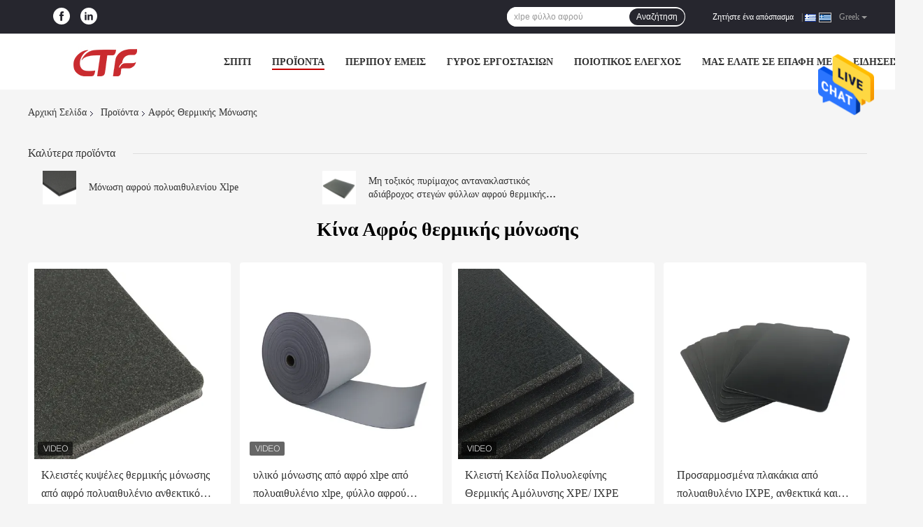

--- FILE ---
content_type: text/html
request_url: https://greek.thermalinsulationfoam.com/supplier-316170p4-thermal-insulation-foam
body_size: 30754
content:

<!DOCTYPE html>
<html lang="el">
<head>
	<meta charset="utf-8">
	<meta http-equiv="X-UA-Compatible" content="IE=edge">
	<meta name="viewport" content="width=device-width, initial-scale=1">
    <title>Αφρός θερμικής μόνωσης εργοστάσιο, αγοράστε καλής ποιότητας Αφρός θερμικής μόνωσης προϊόντα από την Κίνα</title>
    <meta name="keywords" content="Κίνα Αφρός θερμικής μόνωσης, Αφρός θερμικής μόνωσης εργοστάσιο, Αγορά Αφρός θερμικής μόνωσης, καλής ποιότητας Αφρός θερμικής μόνωσης" />
    <meta name="description" content="Αγοράστε σε χαμηλές τιμές Αφρός θερμικής μόνωσης από Αφρός θερμικής μόνωσης εργοστάσιο, Παρέχουμε την καλή ποιότητα Αφρός θερμικής μόνωσης από την Κίνα." />
				<link rel='preload'
					  href=/photo/thermalinsulationfoam/sitetpl/style/common.css?ver=1624344985 as='style'><link type='text/css' rel='stylesheet'
					  href=/photo/thermalinsulationfoam/sitetpl/style/common.css?ver=1624344985 media='all'><meta property="og:title" content="Αφρός θερμικής μόνωσης εργοστάσιο, αγοράστε καλής ποιότητας Αφρός θερμικής μόνωσης προϊόντα από την Κίνα" />
<meta property="og:description" content="Αγοράστε σε χαμηλές τιμές Αφρός θερμικής μόνωσης από Αφρός θερμικής μόνωσης εργοστάσιο, Παρέχουμε την καλή ποιότητα Αφρός θερμικής μόνωσης από την Κίνα." />
<meta property="og:type" content="product" />
<meta property="og:availability" content="instock" />
<meta property="og:site_name" content="Cyg Tefa Co., Ltd." />
<meta property="og:url" content="https://greek.thermalinsulationfoam.com/supplier-316170p4-thermal-insulation-foam" />
<meta property="og:image" content="https://greek.thermalinsulationfoam.com/photo/pt30778705-closed_cell_polyethylene_foam_uv_resistant_thermal_insulation_with_class_b1_fire_resistance.jpg" />
<link rel="canonical" href="https://greek.thermalinsulationfoam.com/supplier-316170p4-thermal-insulation-foam" />
<link rel="alternate" href="https://m.greek.thermalinsulationfoam.com/supplier-316170p4-thermal-insulation-foam" media="only screen and (max-width: 640px)" />
<style type="text/css">
/*<![CDATA[*/
.consent__cookie {position: fixed;top: 0;left: 0;width: 100%;height: 0%;z-index: 100000;}.consent__cookie_bg {position: fixed;top: 0;left: 0;width: 100%;height: 100%;background: #000;opacity: .6;display: none }.consent__cookie_rel {position: fixed;bottom:0;left: 0;width: 100%;background: #fff;display: -webkit-box;display: -ms-flexbox;display: flex;flex-wrap: wrap;padding: 24px 80px;-webkit-box-sizing: border-box;box-sizing: border-box;-webkit-box-pack: justify;-ms-flex-pack: justify;justify-content: space-between;-webkit-transition: all ease-in-out .3s;transition: all ease-in-out .3s }.consent__close {position: absolute;top: 20px;right: 20px;cursor: pointer }.consent__close svg {fill: #777 }.consent__close:hover svg {fill: #000 }.consent__cookie_box {flex: 1;word-break: break-word;}.consent__warm {color: #777;font-size: 16px;margin-bottom: 12px;line-height: 19px }.consent__title {color: #333;font-size: 20px;font-weight: 600;margin-bottom: 12px;line-height: 23px }.consent__itxt {color: #333;font-size: 14px;margin-bottom: 12px;display: -webkit-box;display: -ms-flexbox;display: flex;-webkit-box-align: center;-ms-flex-align: center;align-items: center }.consent__itxt i {display: -webkit-inline-box;display: -ms-inline-flexbox;display: inline-flex;width: 28px;height: 28px;border-radius: 50%;background: #e0f9e9;margin-right: 8px;-webkit-box-align: center;-ms-flex-align: center;align-items: center;-webkit-box-pack: center;-ms-flex-pack: center;justify-content: center }.consent__itxt svg {fill: #3ca860 }.consent__txt {color: #a6a6a6;font-size: 14px;margin-bottom: 8px;line-height: 17px }.consent__btns {display: -webkit-box;display: -ms-flexbox;display: flex;-webkit-box-orient: vertical;-webkit-box-direction: normal;-ms-flex-direction: column;flex-direction: column;-webkit-box-pack: center;-ms-flex-pack: center;justify-content: center;flex-shrink: 0;}.consent__btn {width: 280px;height: 40px;line-height: 40px;text-align: center;background: #3ca860;color: #fff;border-radius: 4px;margin: 8px 0;-webkit-box-sizing: border-box;box-sizing: border-box;cursor: pointer;font-size:14px}.consent__btn:hover {background: #00823b }.consent__btn.empty {color: #3ca860;border: 1px solid #3ca860;background: #fff }.consent__btn.empty:hover {background: #3ca860;color: #fff }.open .consent__cookie_bg {display: block }.open .consent__cookie_rel {bottom: 0 }@media (max-width: 760px) {.consent__btns {width: 100%;align-items: center;}.consent__cookie_rel {padding: 20px 24px }}.consent__cookie.open {display: block;}.consent__cookie {display: none;}
/*]]>*/
</style>
<script type="text/javascript">
/*<![CDATA[*/
window.isvideotpl = 0;window.detailurl = '';
var isShowGuide=0;showGuideColor=0;var company_type = 26;var webim_domain = '';

var colorUrl = '';
var aisearch = 0;
var selfUrl = '';
window.playerReportUrl='/vod/view_count/report';
var query_string = ["Products","Show",316170];
var g_tp = '';
var customtplcolor = 99701;
window.predomainsub = "";
/*]]>*/
</script>
</head>
<body>
<img src="/logo.gif" style="display:none" alt="logo"/>
    <div id="floatAd" style="z-index: 110000;position:absolute;right:30px;bottom:60px;height:79px;display: block;">
                                <a href="/webim/webim_tab.html" rel="nofollow" data-uid="0" onclick= 'setwebimCookie(0,0,26);' target="_blank">
            <img style="width: 80px;cursor: pointer;" alt='Να στείλετε μήνυμα' src="/images/floatimage_chat.gif"/>
        </a>
                                </div>
<a style="display: none!important;" title="Cyg Tefa Co., Ltd." class="float-inquiry" href="/contactnow.html" onclick='setinquiryCookie("{\"showproduct\":0,\"pid\":0,\"name\":\"\",\"source_url\":\"\",\"picurl\":\"\",\"propertyDetail\":[],\"username\":\"Mrs. Suby\",\"viewTime\":\"\\u03a4\\u03b5\\u03bb\\u03b5\\u03c5\\u03c4\\u03b1\\u03af\\u03b1 \\u0395\\u03af\\u03c3\\u03bf\\u03b4\\u03bf\\u03c2 : 0 \\u03ce\\u03c1\\u03b5\\u03c2 14 minuts \\u03c0\\u03c1\\u03b9\\u03bd\",\"subject\":\"\\u03a0\\u03b1\\u03c1\\u03b1\\u03ba\\u03b1\\u03bb\\u03ce \\u03bd\\u03b1 \\u03bc\\u03bf\\u03c5 \\u03c3\\u03c4\\u03b5\\u03af\\u03bb\\u03b5\\u03c4\\u03b5 \\u03c4\\u03b7\\u03bd \\u03ba\\u03b1\\u03bb\\u03ae \\u03c4\\u03b9\\u03bc\\u03ae\",\"countrycode\":\"\"}");'></a>
<script>
var originProductInfo = '';
var originProductInfo = {"showproduct":1,"pid":"11841827","name":"\u039c\u03cc\u03bd\u03c9\u03c3\u03b7 \u03b1\u03c6\u03c1\u03bf\u03cd \u03c0\u03bf\u03bb\u03c5\u03b1\u03b9\u03b8\u03c5\u03bb\u03b5\u03bd\u03af\u03bf\u03c5 Xlpe","source_url":"\/quality-11841827-xlpe-polyethylene-foam-insulation","picurl":"\/photo\/pd25120211-xlpe_polyethylene_foam_insulation.jpg","propertyDetail":[["\u03a5\u03bb\u03b9\u03ba\u03cc","LDPE"],["\u03a4\u03cd\u03c0\u03bf\u03c2","\u03a6\u03c5\u03c3\u03b9\u03ba\u03ad\u03c2 \u03b4\u03b9\u03b1\u03c3\u03c5\u03bd\u03b4\u03b5\u03bc\u03ad\u03bd\u03b7 \u03ba\u03b1\u03b9 \u03c7\u03b7\u03bc\u03b9\u03ba\u03ae \u03bf\u03c5\u03c3\u03af\u03b1 \u03c0\u03bf\u03c5 \u03b4\u03b9\u03b1\u03c3\u03c5\u03bd\u03b4\u03ad\u03bf\u03bd\u03c4\u03b1\u03b9"],["\u03a3\u03b5\u03b9\u03c1\u03ac \u03c0\u03ac\u03c7\u03bf\u03c5\u03c2","0,1 \u03c0\u03ac\u03c7\u03bf\u03c2 \u03c7\u03b9\u03bb.-12 \u03c7\u03b9\u03bb."],["\u03a0\u03bb\u03ac\u03c4\u03bf\u03c2","1m2m, \u03c0\u03c1\u03bf\u03c3\u03b1\u03c1\u03bc\u03bf\u03c3\u03bc\u03ad\u03bd\u03bf\u03c2"]],"company_name":null,"picurl_c":"\/photo\/pc25120211-xlpe_polyethylene_foam_insulation.jpg","price":"\u0394\u03b9\u03b1\u03c0\u03c1\u03b1\u03b3\u03bc\u03b1\u03c4\u03b5\u03cd\u03c3\u03b9\u03bc\u03b1","username":"Becky Tan","viewTime":"\u03a4\u03b5\u03bb\u03b5\u03c5\u03c4\u03b1\u03af\u03b1 \u0395\u03af\u03c3\u03bf\u03b4\u03bf\u03c2 : 0 \u03ce\u03c1\u03b5\u03c2 14 minuts \u03c0\u03c1\u03b9\u03bd","subject":"\u03a0\u03b1\u03c1\u03b1\u03ba\u03b1\u03bb\u03ce \u03bd\u03b1 \u03bc\u03bf\u03c5 \u03c3\u03c4\u03b5\u03af\u03bb\u03b5\u03c4\u03b5 \u03bc\u03b9\u03b1 \u03c0\u03c1\u03bf\u03c3\u03c6\u03bf\u03c1\u03ac \u03b3\u03b9\u03b1 \u03c3\u03b1\u03c2 \u039c\u03cc\u03bd\u03c9\u03c3\u03b7 \u03b1\u03c6\u03c1\u03bf\u03cd \u03c0\u03bf\u03bb\u03c5\u03b1\u03b9\u03b8\u03c5\u03bb\u03b5\u03bd\u03af\u03bf\u03c5 Xlpe","countrycode":""};
var save_url = "/contactsave.html";
var update_url = "/updateinquiry.html";
var productInfo = {};
var defaulProductInfo = {};
var myDate = new Date();
var curDate = myDate.getFullYear()+'-'+(parseInt(myDate.getMonth())+1)+'-'+myDate.getDate();
var message = '';
var default_pop = 1;
var leaveMessageDialog = document.getElementsByClassName('leave-message-dialog')[0]; // 获取弹层
var _$$ = function (dom) {
    return document.querySelectorAll(dom);
};
resInfo = originProductInfo;
resInfo['name'] = resInfo['name'] || '';
defaulProductInfo.pid = resInfo['pid'];
defaulProductInfo.productName = resInfo['name'] ?? '';
defaulProductInfo.productInfo = resInfo['propertyDetail'];
defaulProductInfo.productImg = resInfo['picurl_c'];
defaulProductInfo.subject = resInfo['subject'] ?? '';
defaulProductInfo.productImgAlt = resInfo['name'] ?? '';
var inquirypopup_tmp = 1;
var message = 'Αγαπητός,'+'\r\n'+"Ik ben geïnteresseerd"+' '+trim(resInfo['name'])+", θα μπορούσατε να μου στείλετε περισσότερες λεπτομέρειες όπως τύπος, μέγεθος, MOQ, υλικό κ.λπ."+'\r\n'+"Ευχαριστώ!"+'\r\n'+"Wachten op je antwoord.";
var message_1 = 'Αγαπητός,'+'\r\n'+"Ik ben geïnteresseerd"+' '+trim(resInfo['name'])+", θα μπορούσατε να μου στείλετε περισσότερες λεπτομέρειες όπως τύπος, μέγεθος, MOQ, υλικό κ.λπ."+'\r\n'+"Ευχαριστώ!"+'\r\n'+"Wachten op je antwoord.";
var message_2 = 'Γεια,'+'\r\n'+"Ψάχνω για"+' '+trim(resInfo['name'])+", στείλτε μου την τιμή, τις προδιαγραφές και την εικόνα."+'\r\n'+"Η γρήγορη απάντησή σας θα εκτιμηθεί ιδιαίτερα."+'\r\n'+"Μη διστάσετε να επικοινωνήσετε μαζί μου για περισσότερες πληροφορίες."+'\r\n'+"Ευχαριστώ πολύ.";
var message_3 = 'Γεια,'+'\r\n'+trim(resInfo['name'])+' '+"ανταποκρίνεται στις προσδοκίες μου."+'\r\n'+"Δώστε μου την καλύτερη τιμή και μερικές άλλες πληροφορίες για το προϊόν."+'\r\n'+"Μη διστάσετε να επικοινωνήσετε μαζί μου μέσω του ταχυδρομείου μου."+'\r\n'+"Ευχαριστώ πολύ.";

var message_4 = 'Αγαπητός,'+'\r\n'+"Ποια είναι η τιμή FOB στο δικό σας"+' '+trim(resInfo['name'])+'?'+'\r\n'+"Ποιο είναι το πλησιέστερο όνομα θύρας;"+'\r\n'+"Απαντήστε μου το συντομότερο δυνατό, θα ήταν καλύτερα να μοιραστείτε περισσότερες πληροφορίες."+'\r\n'+"Χαιρετισμοί!";
var message_5 = 'Γεια σου,'+'\r\n'+"Με ενδιαφέρει πολύ"+' '+trim(resInfo['name'])+'.'+'\r\n'+"Παρακαλώ στείλτε μου τα στοιχεία του προϊόντος σας."+'\r\n'+"Ανυπομονώ για τη γρήγορη απάντησή σας."+'\r\n'+"Μη διστάσετε να επικοινωνήσετε μαζί μου μέσω ταχυδρομείου."+'\r\n'+"Χαιρετισμοί!";

var message_6 = 'Αγαπητός,'+'\r\n'+"Δώστε μας πληροφορίες για το δικό σας"+' '+trim(resInfo['name'])+", όπως τύπος, μέγεθος, υλικό και φυσικά η καλύτερη τιμή."+'\r\n'+"Ανυπομονώ για τη γρήγορη απάντησή σας."+'\r\n'+"Σας ευχαριστούμε!";
var message_7 = 'Αγαπητός,'+'\r\n'+"Μπορείτε να προμηθευτείτε"+' '+trim(resInfo['name'])+" για εμάς?"+'\r\n'+"Πρώτα θέλουμε τιμοκατάλογο και μερικές λεπτομέρειες προϊόντος."+'\r\n'+"Ελπίζω να λάβω απάντηση το συντομότερο δυνατόν και προσβλέπω στη συνεργασία."+'\r\n'+"Ευχαριστώ πολύ.";
var message_8 = 'γεια,'+'\r\n'+"Ψάχνω για"+' '+trim(resInfo['name'])+", παρακαλώ δώστε μου πιο λεπτομερείς πληροφορίες για το προϊόν."+'\r\n'+"Ανυπομονώ για την απάντησή σου."+'\r\n'+"Σας ευχαριστούμε!";
var message_9 = 'Γεια,'+'\r\n'+"Τα δικα σου"+' '+trim(resInfo['name'])+" πληροί τις απαιτήσεις μου πολύ καλά."+'\r\n'+"Παρακαλώ στείλτε μου την τιμή, τις προδιαγραφές και παρόμοιο μοντέλο θα είναι εντάξει."+'\r\n'+"Μη διστάσετε να συνομιλήσετε μαζί μου."+'\r\n'+"Ευχαριστώ!";
var message_10 = 'Αγαπητός,'+'\r\n'+"Θέλω να μάθω περισσότερα για τις λεπτομέρειες και την αναφορά"+' '+trim(resInfo['name'])+'.'+'\r\n'+"Μη διστάσετε να επικοινωνήσετε μαζί μου."+'\r\n'+"Χαιρετισμοί!";

var r = getRandom(1,10);

defaulProductInfo.message = eval("message_"+r);
    defaulProductInfo.message = eval("message_"+r);
        var mytAjax = {

    post: function(url, data, fn) {
        var xhr = new XMLHttpRequest();
        xhr.open("POST", url, true);
        xhr.setRequestHeader("Content-Type", "application/x-www-form-urlencoded;charset=UTF-8");
        xhr.setRequestHeader("X-Requested-With", "XMLHttpRequest");
        xhr.setRequestHeader('Content-Type','text/plain;charset=UTF-8');
        xhr.onreadystatechange = function() {
            if(xhr.readyState == 4 && (xhr.status == 200 || xhr.status == 304)) {
                fn.call(this, xhr.responseText);
            }
        };
        xhr.send(data);
    },

    postform: function(url, data, fn) {
        var xhr = new XMLHttpRequest();
        xhr.open("POST", url, true);
        xhr.setRequestHeader("X-Requested-With", "XMLHttpRequest");
        xhr.onreadystatechange = function() {
            if(xhr.readyState == 4 && (xhr.status == 200 || xhr.status == 304)) {
                fn.call(this, xhr.responseText);
            }
        };
        xhr.send(data);
    }
};
/*window.onload = function(){
    leaveMessageDialog = document.getElementsByClassName('leave-message-dialog')[0];
    if (window.localStorage.recordDialogStatus=='undefined' || (window.localStorage.recordDialogStatus!='undefined' && window.localStorage.recordDialogStatus != curDate)) {
        setTimeout(function(){
            if(parseInt(inquirypopup_tmp%10) == 1){
                creatDialog(defaulProductInfo, 1);
            }
        }, 6000);
    }
};*/
function trim(str)
{
    str = str.replace(/(^\s*)/g,"");
    return str.replace(/(\s*$)/g,"");
};
function getRandom(m,n){
    var num = Math.floor(Math.random()*(m - n) + n);
    return num;
};
function strBtn(param) {

    var starattextarea = document.getElementById("textareamessage").value.length;
    var email = document.getElementById("startEmail").value;

    var default_tip = document.querySelectorAll(".watermark_container").length;
    if (20 < starattextarea && starattextarea < 3000) {
        if(default_tip>0){
            document.getElementById("textareamessage1").parentNode.parentNode.nextElementSibling.style.display = "none";
        }else{
            document.getElementById("textareamessage1").parentNode.nextElementSibling.style.display = "none";
        }

    } else {
        if(default_tip>0){
            document.getElementById("textareamessage1").parentNode.parentNode.nextElementSibling.style.display = "block";
        }else{
            document.getElementById("textareamessage1").parentNode.nextElementSibling.style.display = "block";
        }

        return;
    }

    // var re = /^([a-zA-Z0-9_-])+@([a-zA-Z0-9_-])+\.([a-zA-Z0-9_-])+/i;/*邮箱不区分大小写*/
    var re = /^[a-zA-Z0-9][\w-]*(\.?[\w-]+)*@[a-zA-Z0-9-]+(\.[a-zA-Z0-9]+)+$/i;
    if (!re.test(email)) {
        document.getElementById("startEmail").nextElementSibling.style.display = "block";
        return;
    } else {
        document.getElementById("startEmail").nextElementSibling.style.display = "none";
    }

    var subject = document.getElementById("pop_subject").value;
    var pid = document.getElementById("pop_pid").value;
    var message = document.getElementById("textareamessage").value;
    var sender_email = document.getElementById("startEmail").value;
    var tel = '';
    if (document.getElementById("tel0") != undefined && document.getElementById("tel0") != '')
        tel = document.getElementById("tel0").value;
    var form_serialize = '&tel='+tel;

    form_serialize = form_serialize.replace(/\+/g, "%2B");
    mytAjax.post(save_url,"pid="+pid+"&subject="+subject+"&email="+sender_email+"&message="+(message)+form_serialize,function(res){
        var mes = JSON.parse(res);
        if(mes.status == 200){
            var iid = mes.iid;
            document.getElementById("pop_iid").value = iid;
            document.getElementById("pop_uuid").value = mes.uuid;

            if(typeof gtag_report_conversion === "function"){
                gtag_report_conversion();//执行统计js代码
            }
            if(typeof fbq === "function"){
                fbq('track','Purchase');//执行统计js代码
            }
        }
    });
    for (var index = 0; index < document.querySelectorAll(".dialog-content-pql").length; index++) {
        document.querySelectorAll(".dialog-content-pql")[index].style.display = "none";
    };
    $('#idphonepql').val(tel);
    document.getElementById("dialog-content-pql-id").style.display = "block";
    ;
};
function twoBtnOk(param) {

    var selectgender = document.getElementById("Mr").innerHTML;
    var iid = document.getElementById("pop_iid").value;
    var sendername = document.getElementById("idnamepql").value;
    var senderphone = document.getElementById("idphonepql").value;
    var sendercname = document.getElementById("idcompanypql").value;
    var uuid = document.getElementById("pop_uuid").value;
    var gender = 2;
    if(selectgender == 'Mr.') gender = 0;
    if(selectgender == 'Mrs.') gender = 1;
    var pid = document.getElementById("pop_pid").value;
    var form_serialize = '';

        form_serialize = form_serialize.replace(/\+/g, "%2B");

    mytAjax.post(update_url,"iid="+iid+"&gender="+gender+"&uuid="+uuid+"&name="+(sendername)+"&tel="+(senderphone)+"&company="+(sendercname)+form_serialize,function(res){});

    for (var index = 0; index < document.querySelectorAll(".dialog-content-pql").length; index++) {
        document.querySelectorAll(".dialog-content-pql")[index].style.display = "none";
    };
    document.getElementById("dialog-content-pql-ok").style.display = "block";

};
function toCheckMust(name) {
    $('#'+name+'error').hide();
}
function handClidk(param) {
    var starattextarea = document.getElementById("textareamessage1").value.length;
    var email = document.getElementById("startEmail1").value;
    var default_tip = document.querySelectorAll(".watermark_container").length;
    if (20 < starattextarea && starattextarea < 3000) {
        if(default_tip>0){
            document.getElementById("textareamessage1").parentNode.parentNode.nextElementSibling.style.display = "none";
        }else{
            document.getElementById("textareamessage1").parentNode.nextElementSibling.style.display = "none";
        }

    } else {
        if(default_tip>0){
            document.getElementById("textareamessage1").parentNode.parentNode.nextElementSibling.style.display = "block";
        }else{
            document.getElementById("textareamessage1").parentNode.nextElementSibling.style.display = "block";
        }

        return;
    }

    // var re = /^([a-zA-Z0-9_-])+@([a-zA-Z0-9_-])+\.([a-zA-Z0-9_-])+/i;
    var re = /^[a-zA-Z0-9][\w-]*(\.?[\w-]+)*@[a-zA-Z0-9-]+(\.[a-zA-Z0-9]+)+$/i;
    if (!re.test(email)) {
        document.getElementById("startEmail1").nextElementSibling.style.display = "block";
        return;
    } else {
        document.getElementById("startEmail1").nextElementSibling.style.display = "none";
    }

    var subject = document.getElementById("pop_subject").value;
    var pid = document.getElementById("pop_pid").value;
    var message = document.getElementById("textareamessage1").value;
    var sender_email = document.getElementById("startEmail1").value;
    var form_serialize = tel = '';
    if (document.getElementById("tel1") != undefined && document.getElementById("tel1") != '')
        tel = document.getElementById("tel1").value;
        mytAjax.post(save_url,"email="+sender_email+"&tel="+tel+"&pid="+pid+"&message="+message+"&subject="+subject+form_serialize,function(res){

        var mes = JSON.parse(res);
        if(mes.status == 200){
            var iid = mes.iid;
            document.getElementById("pop_iid").value = iid;
            document.getElementById("pop_uuid").value = mes.uuid;
            if(typeof gtag_report_conversion === "function"){
                gtag_report_conversion();//执行统计js代码
            }
        }

    });
    for (var index = 0; index < document.querySelectorAll(".dialog-content-pql").length; index++) {
        document.querySelectorAll(".dialog-content-pql")[index].style.display = "none";
    };
    $('#idphonepql').val(tel);
    document.getElementById("dialog-content-pql-id").style.display = "block";

};
window.addEventListener('load', function () {
    $('.checkbox-wrap label').each(function(){
        if($(this).find('input').prop('checked')){
            $(this).addClass('on')
        }else {
            $(this).removeClass('on')
        }
    })
    $(document).on('click', '.checkbox-wrap label' , function(ev){
        if (ev.target.tagName.toUpperCase() != 'INPUT') {
            $(this).toggleClass('on')
        }
    })
})

function hand_video(pdata) {
    data = JSON.parse(pdata);
    productInfo.productName = data.productName;
    productInfo.productInfo = data.productInfo;
    productInfo.productImg = data.productImg;
    productInfo.subject = data.subject;

    var message = 'Αγαπητός,'+'\r\n'+"Ik ben geïnteresseerd"+' '+trim(data.productName)+", θα μπορούσατε να μου στείλετε περισσότερες λεπτομέρειες όπως τύπος, μέγεθος, ποσότητα, υλικό κ.λπ."+'\r\n'+"Ευχαριστώ!"+'\r\n'+"Wachten op je antwoord.";

    var message = 'Αγαπητός,'+'\r\n'+"Ik ben geïnteresseerd"+' '+trim(data.productName)+", θα μπορούσατε να μου στείλετε περισσότερες λεπτομέρειες όπως τύπος, μέγεθος, MOQ, υλικό κ.λπ."+'\r\n'+"Ευχαριστώ!"+'\r\n'+"Wachten op je antwoord.";
    var message_1 = 'Αγαπητός,'+'\r\n'+"Ik ben geïnteresseerd"+' '+trim(data.productName)+", θα μπορούσατε να μου στείλετε περισσότερες λεπτομέρειες όπως τύπος, μέγεθος, MOQ, υλικό κ.λπ."+'\r\n'+"Ευχαριστώ!"+'\r\n'+"Wachten op je antwoord.";
    var message_2 = 'Γεια,'+'\r\n'+"Ψάχνω για"+' '+trim(data.productName)+", στείλτε μου την τιμή, τις προδιαγραφές και την εικόνα."+'\r\n'+"Η γρήγορη απάντησή σας θα εκτιμηθεί ιδιαίτερα."+'\r\n'+"Μη διστάσετε να επικοινωνήσετε μαζί μου για περισσότερες πληροφορίες."+'\r\n'+"Ευχαριστώ πολύ.";
    var message_3 = 'Γεια,'+'\r\n'+trim(data.productName)+' '+"ανταποκρίνεται στις προσδοκίες μου."+'\r\n'+"Δώστε μου την καλύτερη τιμή και μερικές άλλες πληροφορίες για το προϊόν."+'\r\n'+"Μη διστάσετε να επικοινωνήσετε μαζί μου μέσω του ταχυδρομείου μου."+'\r\n'+"Ευχαριστώ πολύ.";

    var message_4 = 'Αγαπητός,'+'\r\n'+"Ποια είναι η τιμή FOB στο δικό σας"+' '+trim(data.productName)+'?'+'\r\n'+"Ποιο είναι το πλησιέστερο όνομα θύρας;"+'\r\n'+"Απαντήστε μου το συντομότερο δυνατό, θα ήταν καλύτερα να μοιραστείτε περισσότερες πληροφορίες."+'\r\n'+"Χαιρετισμοί!";
    var message_5 = 'Γεια σου,'+'\r\n'+"Με ενδιαφέρει πολύ"+' '+trim(data.productName)+'.'+'\r\n'+"Παρακαλώ στείλτε μου τα στοιχεία του προϊόντος σας."+'\r\n'+"Ανυπομονώ για τη γρήγορη απάντησή σας."+'\r\n'+"Μη διστάσετε να επικοινωνήσετε μαζί μου μέσω ταχυδρομείου."+'\r\n'+"Χαιρετισμοί!";

    var message_6 = 'Αγαπητός,'+'\r\n'+"Δώστε μας πληροφορίες για το δικό σας"+' '+trim(data.productName)+", όπως τύπος, μέγεθος, υλικό και φυσικά η καλύτερη τιμή."+'\r\n'+"Ανυπομονώ για τη γρήγορη απάντησή σας."+'\r\n'+"Σας ευχαριστούμε!";
    var message_7 = 'Αγαπητός,'+'\r\n'+"Μπορείτε να προμηθευτείτε"+' '+trim(data.productName)+" για εμάς?"+'\r\n'+"Πρώτα θέλουμε τιμοκατάλογο και μερικές λεπτομέρειες προϊόντος."+'\r\n'+"Ελπίζω να λάβω απάντηση το συντομότερο δυνατόν και προσβλέπω στη συνεργασία."+'\r\n'+"Ευχαριστώ πολύ.";
    var message_8 = 'γεια,'+'\r\n'+"Ψάχνω για"+' '+trim(data.productName)+", παρακαλώ δώστε μου πιο λεπτομερείς πληροφορίες για το προϊόν."+'\r\n'+"Ανυπομονώ για την απάντησή σου."+'\r\n'+"Σας ευχαριστούμε!";
    var message_9 = 'Γεια,'+'\r\n'+"Τα δικα σου"+' '+trim(data.productName)+" πληροί τις απαιτήσεις μου πολύ καλά."+'\r\n'+"Παρακαλώ στείλτε μου την τιμή, τις προδιαγραφές και παρόμοιο μοντέλο θα είναι εντάξει."+'\r\n'+"Μη διστάσετε να συνομιλήσετε μαζί μου."+'\r\n'+"Ευχαριστώ!";
    var message_10 = 'Αγαπητός,'+'\r\n'+"Θέλω να μάθω περισσότερα για τις λεπτομέρειες και την αναφορά"+' '+trim(data.productName)+'.'+'\r\n'+"Μη διστάσετε να επικοινωνήσετε μαζί μου."+'\r\n'+"Χαιρετισμοί!";

    var r = getRandom(1,10);

    productInfo.message = eval("message_"+r);
            if(parseInt(inquirypopup_tmp/10) == 1){
        productInfo.message = "";
    }
    productInfo.pid = data.pid;
    creatDialog(productInfo, 2);
};

function handDialog(pdata) {
    data = JSON.parse(pdata);
    productInfo.productName = data.productName;
    productInfo.productInfo = data.productInfo;
    productInfo.productImg = data.productImg;
    productInfo.subject = data.subject;

    var message = 'Αγαπητός,'+'\r\n'+"Ik ben geïnteresseerd"+' '+trim(data.productName)+", θα μπορούσατε να μου στείλετε περισσότερες λεπτομέρειες όπως τύπος, μέγεθος, ποσότητα, υλικό κ.λπ."+'\r\n'+"Ευχαριστώ!"+'\r\n'+"Wachten op je antwoord.";

    var message = 'Αγαπητός,'+'\r\n'+"Ik ben geïnteresseerd"+' '+trim(data.productName)+", θα μπορούσατε να μου στείλετε περισσότερες λεπτομέρειες όπως τύπος, μέγεθος, MOQ, υλικό κ.λπ."+'\r\n'+"Ευχαριστώ!"+'\r\n'+"Wachten op je antwoord.";
    var message_1 = 'Αγαπητός,'+'\r\n'+"Ik ben geïnteresseerd"+' '+trim(data.productName)+", θα μπορούσατε να μου στείλετε περισσότερες λεπτομέρειες όπως τύπος, μέγεθος, MOQ, υλικό κ.λπ."+'\r\n'+"Ευχαριστώ!"+'\r\n'+"Wachten op je antwoord.";
    var message_2 = 'Γεια,'+'\r\n'+"Ψάχνω για"+' '+trim(data.productName)+", στείλτε μου την τιμή, τις προδιαγραφές και την εικόνα."+'\r\n'+"Η γρήγορη απάντησή σας θα εκτιμηθεί ιδιαίτερα."+'\r\n'+"Μη διστάσετε να επικοινωνήσετε μαζί μου για περισσότερες πληροφορίες."+'\r\n'+"Ευχαριστώ πολύ.";
    var message_3 = 'Γεια,'+'\r\n'+trim(data.productName)+' '+"ανταποκρίνεται στις προσδοκίες μου."+'\r\n'+"Δώστε μου την καλύτερη τιμή και μερικές άλλες πληροφορίες για το προϊόν."+'\r\n'+"Μη διστάσετε να επικοινωνήσετε μαζί μου μέσω του ταχυδρομείου μου."+'\r\n'+"Ευχαριστώ πολύ.";

    var message_4 = 'Αγαπητός,'+'\r\n'+"Ποια είναι η τιμή FOB στο δικό σας"+' '+trim(data.productName)+'?'+'\r\n'+"Ποιο είναι το πλησιέστερο όνομα θύρας;"+'\r\n'+"Απαντήστε μου το συντομότερο δυνατό, θα ήταν καλύτερα να μοιραστείτε περισσότερες πληροφορίες."+'\r\n'+"Χαιρετισμοί!";
    var message_5 = 'Γεια σου,'+'\r\n'+"Με ενδιαφέρει πολύ"+' '+trim(data.productName)+'.'+'\r\n'+"Παρακαλώ στείλτε μου τα στοιχεία του προϊόντος σας."+'\r\n'+"Ανυπομονώ για τη γρήγορη απάντησή σας."+'\r\n'+"Μη διστάσετε να επικοινωνήσετε μαζί μου μέσω ταχυδρομείου."+'\r\n'+"Χαιρετισμοί!";

    var message_6 = 'Αγαπητός,'+'\r\n'+"Δώστε μας πληροφορίες για το δικό σας"+' '+trim(data.productName)+", όπως τύπος, μέγεθος, υλικό και φυσικά η καλύτερη τιμή."+'\r\n'+"Ανυπομονώ για τη γρήγορη απάντησή σας."+'\r\n'+"Σας ευχαριστούμε!";
    var message_7 = 'Αγαπητός,'+'\r\n'+"Μπορείτε να προμηθευτείτε"+' '+trim(data.productName)+" για εμάς?"+'\r\n'+"Πρώτα θέλουμε τιμοκατάλογο και μερικές λεπτομέρειες προϊόντος."+'\r\n'+"Ελπίζω να λάβω απάντηση το συντομότερο δυνατόν και προσβλέπω στη συνεργασία."+'\r\n'+"Ευχαριστώ πολύ.";
    var message_8 = 'γεια,'+'\r\n'+"Ψάχνω για"+' '+trim(data.productName)+", παρακαλώ δώστε μου πιο λεπτομερείς πληροφορίες για το προϊόν."+'\r\n'+"Ανυπομονώ για την απάντησή σου."+'\r\n'+"Σας ευχαριστούμε!";
    var message_9 = 'Γεια,'+'\r\n'+"Τα δικα σου"+' '+trim(data.productName)+" πληροί τις απαιτήσεις μου πολύ καλά."+'\r\n'+"Παρακαλώ στείλτε μου την τιμή, τις προδιαγραφές και παρόμοιο μοντέλο θα είναι εντάξει."+'\r\n'+"Μη διστάσετε να συνομιλήσετε μαζί μου."+'\r\n'+"Ευχαριστώ!";
    var message_10 = 'Αγαπητός,'+'\r\n'+"Θέλω να μάθω περισσότερα για τις λεπτομέρειες και την αναφορά"+' '+trim(data.productName)+'.'+'\r\n'+"Μη διστάσετε να επικοινωνήσετε μαζί μου."+'\r\n'+"Χαιρετισμοί!";

    var r = getRandom(1,10);
    productInfo.message = eval("message_"+r);
            if(parseInt(inquirypopup_tmp/10) == 1){
        productInfo.message = "";
    }
    productInfo.pid = data.pid;
    creatDialog(productInfo, 2);
};

function closepql(param) {

    leaveMessageDialog.style.display = 'none';
};

function closepql2(param) {

    for (var index = 0; index < document.querySelectorAll(".dialog-content-pql").length; index++) {
        document.querySelectorAll(".dialog-content-pql")[index].style.display = "none";
    };
    document.getElementById("dialog-content-pql-ok").style.display = "block";
};

function decodeHtmlEntities(str) {
    var tempElement = document.createElement('div');
    tempElement.innerHTML = str;
    return tempElement.textContent || tempElement.innerText || '';
}

function initProduct(productInfo,type){

    productInfo.productName = decodeHtmlEntities(productInfo.productName);
    productInfo.message = decodeHtmlEntities(productInfo.message);

    leaveMessageDialog = document.getElementsByClassName('leave-message-dialog')[0];
    leaveMessageDialog.style.display = "block";
    if(type == 3){
        var popinquiryemail = document.getElementById("popinquiryemail").value;
        _$$("#startEmail1")[0].value = popinquiryemail;
    }else{
        _$$("#startEmail1")[0].value = "";
    }
    _$$("#startEmail")[0].value = "";
    _$$("#idnamepql")[0].value = "";
    _$$("#idphonepql")[0].value = "";
    _$$("#idcompanypql")[0].value = "";

    _$$("#pop_pid")[0].value = productInfo.pid;
    _$$("#pop_subject")[0].value = productInfo.subject;
    
    if(parseInt(inquirypopup_tmp/10) == 1){
        productInfo.message = "";
    }

    _$$("#textareamessage1")[0].value = productInfo.message;
    _$$("#textareamessage")[0].value = productInfo.message;

    _$$("#dialog-content-pql-id .titlep")[0].innerHTML = productInfo.productName;
    _$$("#dialog-content-pql-id img")[0].setAttribute("src", productInfo.productImg);
    _$$("#dialog-content-pql-id img")[0].setAttribute("alt", productInfo.productImgAlt);

    _$$("#dialog-content-pql-id-hand img")[0].setAttribute("src", productInfo.productImg);
    _$$("#dialog-content-pql-id-hand img")[0].setAttribute("alt", productInfo.productImgAlt);
    _$$("#dialog-content-pql-id-hand .titlep")[0].innerHTML = productInfo.productName;

    if (productInfo.productInfo.length > 0) {
        var ul2, ul;
        ul = document.createElement("ul");
        for (var index = 0; index < productInfo.productInfo.length; index++) {
            var el = productInfo.productInfo[index];
            var li = document.createElement("li");
            var span1 = document.createElement("span");
            span1.innerHTML = el[0] + ":";
            var span2 = document.createElement("span");
            span2.innerHTML = el[1];
            li.appendChild(span1);
            li.appendChild(span2);
            ul.appendChild(li);

        }
        ul2 = ul.cloneNode(true);
        if (type === 1) {
            _$$("#dialog-content-pql-id .left")[0].replaceChild(ul, _$$("#dialog-content-pql-id .left ul")[0]);
        } else {
            _$$("#dialog-content-pql-id-hand .left")[0].replaceChild(ul2, _$$("#dialog-content-pql-id-hand .left ul")[0]);
            _$$("#dialog-content-pql-id .left")[0].replaceChild(ul, _$$("#dialog-content-pql-id .left ul")[0]);
        }
    };
    for (var index = 0; index < _$$("#dialog-content-pql-id .right ul li").length; index++) {
        _$$("#dialog-content-pql-id .right ul li")[index].addEventListener("click", function (params) {
            _$$("#dialog-content-pql-id .right #Mr")[0].innerHTML = this.innerHTML
        }, false)

    };

};
function closeInquiryCreateDialog() {
    document.getElementById("xuanpan_dialog_box_pql").style.display = "none";
};
function showInquiryCreateDialog() {
    document.getElementById("xuanpan_dialog_box_pql").style.display = "block";
};
function submitPopInquiry(){
    var message = document.getElementById("inquiry_message").value;
    var email = document.getElementById("inquiry_email").value;
    var subject = defaulProductInfo.subject;
    var pid = defaulProductInfo.pid;
    if (email === undefined) {
        showInquiryCreateDialog();
        document.getElementById("inquiry_email").style.border = "1px solid red";
        return false;
    };
    if (message === undefined) {
        showInquiryCreateDialog();
        document.getElementById("inquiry_message").style.border = "1px solid red";
        return false;
    };
    if (email.search(/^\w+((-\w+)|(\.\w+))*\@[A-Za-z0-9]+((\.|-)[A-Za-z0-9]+)*\.[A-Za-z0-9]+$/) == -1) {
        document.getElementById("inquiry_email").style.border= "1px solid red";
        showInquiryCreateDialog();
        return false;
    } else {
        document.getElementById("inquiry_email").style.border= "";
    };
    if (message.length < 20 || message.length >3000) {
        showInquiryCreateDialog();
        document.getElementById("inquiry_message").style.border = "1px solid red";
        return false;
    } else {
        document.getElementById("inquiry_message").style.border = "";
    };
    var tel = '';
    if (document.getElementById("tel") != undefined && document.getElementById("tel") != '')
        tel = document.getElementById("tel").value;

    mytAjax.post(save_url,"pid="+pid+"&subject="+subject+"&email="+email+"&message="+(message)+'&tel='+tel,function(res){
        var mes = JSON.parse(res);
        if(mes.status == 200){
            var iid = mes.iid;
            document.getElementById("pop_iid").value = iid;
            document.getElementById("pop_uuid").value = mes.uuid;

        }
    });
    initProduct(defaulProductInfo);
    for (var index = 0; index < document.querySelectorAll(".dialog-content-pql").length; index++) {
        document.querySelectorAll(".dialog-content-pql")[index].style.display = "none";
    };
    $('#idphonepql').val(tel);
    document.getElementById("dialog-content-pql-id").style.display = "block";

};

//带附件上传
function submitPopInquiryfile(email_id,message_id,check_sort,name_id,phone_id,company_id,attachments){

    if(typeof(check_sort) == 'undefined'){
        check_sort = 0;
    }
    var message = document.getElementById(message_id).value;
    var email = document.getElementById(email_id).value;
    var attachments = document.getElementById(attachments).value;
    if(typeof(name_id) !== 'undefined' && name_id != ""){
        var name  = document.getElementById(name_id).value;
    }
    if(typeof(phone_id) !== 'undefined' && phone_id != ""){
        var phone = document.getElementById(phone_id).value;
    }
    if(typeof(company_id) !== 'undefined' && company_id != ""){
        var company = document.getElementById(company_id).value;
    }
    var subject = defaulProductInfo.subject;
    var pid = defaulProductInfo.pid;

    if(check_sort == 0){
        if (email === undefined) {
            showInquiryCreateDialog();
            document.getElementById(email_id).style.border = "1px solid red";
            return false;
        };
        if (message === undefined) {
            showInquiryCreateDialog();
            document.getElementById(message_id).style.border = "1px solid red";
            return false;
        };

        if (email.search(/^\w+((-\w+)|(\.\w+))*\@[A-Za-z0-9]+((\.|-)[A-Za-z0-9]+)*\.[A-Za-z0-9]+$/) == -1) {
            document.getElementById(email_id).style.border= "1px solid red";
            showInquiryCreateDialog();
            return false;
        } else {
            document.getElementById(email_id).style.border= "";
        };
        if (message.length < 20 || message.length >3000) {
            showInquiryCreateDialog();
            document.getElementById(message_id).style.border = "1px solid red";
            return false;
        } else {
            document.getElementById(message_id).style.border = "";
        };
    }else{

        if (message === undefined) {
            showInquiryCreateDialog();
            document.getElementById(message_id).style.border = "1px solid red";
            return false;
        };

        if (email === undefined) {
            showInquiryCreateDialog();
            document.getElementById(email_id).style.border = "1px solid red";
            return false;
        };

        if (message.length < 20 || message.length >3000) {
            showInquiryCreateDialog();
            document.getElementById(message_id).style.border = "1px solid red";
            return false;
        } else {
            document.getElementById(message_id).style.border = "";
        };

        if (email.search(/^\w+((-\w+)|(\.\w+))*\@[A-Za-z0-9]+((\.|-)[A-Za-z0-9]+)*\.[A-Za-z0-9]+$/) == -1) {
            document.getElementById(email_id).style.border= "1px solid red";
            showInquiryCreateDialog();
            return false;
        } else {
            document.getElementById(email_id).style.border= "";
        };

    };

    mytAjax.post(save_url,"pid="+pid+"&subject="+subject+"&email="+email+"&message="+message+"&company="+company+"&attachments="+attachments,function(res){
        var mes = JSON.parse(res);
        if(mes.status == 200){
            var iid = mes.iid;
            document.getElementById("pop_iid").value = iid;
            document.getElementById("pop_uuid").value = mes.uuid;

            if(typeof gtag_report_conversion === "function"){
                gtag_report_conversion();//执行统计js代码
            }
            if(typeof fbq === "function"){
                fbq('track','Purchase');//执行统计js代码
            }
        }
    });
    initProduct(defaulProductInfo);

    if(name !== undefined && name != ""){
        _$$("#idnamepql")[0].value = name;
    }

    if(phone !== undefined && phone != ""){
        _$$("#idphonepql")[0].value = phone;
    }

    if(company !== undefined && company != ""){
        _$$("#idcompanypql")[0].value = company;
    }

    for (var index = 0; index < document.querySelectorAll(".dialog-content-pql").length; index++) {
        document.querySelectorAll(".dialog-content-pql")[index].style.display = "none";
    };
    document.getElementById("dialog-content-pql-id").style.display = "block";

};
function submitPopInquiryByParam(email_id,message_id,check_sort,name_id,phone_id,company_id){

    if(typeof(check_sort) == 'undefined'){
        check_sort = 0;
    }

    var senderphone = '';
    var message = document.getElementById(message_id).value;
    var email = document.getElementById(email_id).value;
    if(typeof(name_id) !== 'undefined' && name_id != ""){
        var name  = document.getElementById(name_id).value;
    }
    if(typeof(phone_id) !== 'undefined' && phone_id != ""){
        var phone = document.getElementById(phone_id).value;
        senderphone = phone;
    }
    if(typeof(company_id) !== 'undefined' && company_id != ""){
        var company = document.getElementById(company_id).value;
    }
    var subject = defaulProductInfo.subject;
    var pid = defaulProductInfo.pid;

    if(check_sort == 0){
        if (email === undefined) {
            showInquiryCreateDialog();
            document.getElementById(email_id).style.border = "1px solid red";
            return false;
        };
        if (message === undefined) {
            showInquiryCreateDialog();
            document.getElementById(message_id).style.border = "1px solid red";
            return false;
        };

        if (email.search(/^\w+((-\w+)|(\.\w+))*\@[A-Za-z0-9]+((\.|-)[A-Za-z0-9]+)*\.[A-Za-z0-9]+$/) == -1) {
            document.getElementById(email_id).style.border= "1px solid red";
            showInquiryCreateDialog();
            return false;
        } else {
            document.getElementById(email_id).style.border= "";
        };
        if (message.length < 20 || message.length >3000) {
            showInquiryCreateDialog();
            document.getElementById(message_id).style.border = "1px solid red";
            return false;
        } else {
            document.getElementById(message_id).style.border = "";
        };
    }else{

        if (message === undefined) {
            showInquiryCreateDialog();
            document.getElementById(message_id).style.border = "1px solid red";
            return false;
        };

        if (email === undefined) {
            showInquiryCreateDialog();
            document.getElementById(email_id).style.border = "1px solid red";
            return false;
        };

        if (message.length < 20 || message.length >3000) {
            showInquiryCreateDialog();
            document.getElementById(message_id).style.border = "1px solid red";
            return false;
        } else {
            document.getElementById(message_id).style.border = "";
        };

        if (email.search(/^\w+((-\w+)|(\.\w+))*\@[A-Za-z0-9]+((\.|-)[A-Za-z0-9]+)*\.[A-Za-z0-9]+$/) == -1) {
            document.getElementById(email_id).style.border= "1px solid red";
            showInquiryCreateDialog();
            return false;
        } else {
            document.getElementById(email_id).style.border= "";
        };

    };

    var productsku = "";
    if($("#product_sku").length > 0){
        productsku = $("#product_sku").html();
    }

    mytAjax.post(save_url,"tel="+senderphone+"&pid="+pid+"&subject="+subject+"&email="+email+"&message="+message+"&messagesku="+encodeURI(productsku),function(res){
        var mes = JSON.parse(res);
        if(mes.status == 200){
            var iid = mes.iid;
            document.getElementById("pop_iid").value = iid;
            document.getElementById("pop_uuid").value = mes.uuid;

            if(typeof gtag_report_conversion === "function"){
                gtag_report_conversion();//执行统计js代码
            }
            if(typeof fbq === "function"){
                fbq('track','Purchase');//执行统计js代码
            }
        }
    });
    initProduct(defaulProductInfo);

    if(name !== undefined && name != ""){
        _$$("#idnamepql")[0].value = name;
    }

    if(phone !== undefined && phone != ""){
        _$$("#idphonepql")[0].value = phone;
    }

    if(company !== undefined && company != ""){
        _$$("#idcompanypql")[0].value = company;
    }

    for (var index = 0; index < document.querySelectorAll(".dialog-content-pql").length; index++) {
        document.querySelectorAll(".dialog-content-pql")[index].style.display = "none";

    };
    document.getElementById("dialog-content-pql-id").style.display = "block";

};

function creat_videoDialog(productInfo, type) {

    if(type == 1){
        if(default_pop != 1){
            return false;
        }
        window.localStorage.recordDialogStatus = curDate;
    }else{
        default_pop = 0;
    }
    initProduct(productInfo, type);
    if (type === 1) {
        // 自动弹出
        for (var index = 0; index < document.querySelectorAll(".dialog-content-pql").length; index++) {

            document.querySelectorAll(".dialog-content-pql")[index].style.display = "none";
        };
        document.getElementById("dialog-content-pql").style.display = "block";
    } else {
        // 手动弹出
        for (var index = 0; index < document.querySelectorAll(".dialog-content-pql").length; index++) {
            document.querySelectorAll(".dialog-content-pql")[index].style.display = "none";
        };
        document.getElementById("dialog-content-pql-id-hand").style.display = "block";
    }
}

function creatDialog(productInfo, type) {

    if(type == 1){
        if(default_pop != 1){
            return false;
        }
        window.localStorage.recordDialogStatus = curDate;
    }else{
        default_pop = 0;
    }
    initProduct(productInfo, type);
    if (type === 1) {
        // 自动弹出
        for (var index = 0; index < document.querySelectorAll(".dialog-content-pql").length; index++) {

            document.querySelectorAll(".dialog-content-pql")[index].style.display = "none";
        };
        document.getElementById("dialog-content-pql").style.display = "block";
    } else {
        // 手动弹出
        for (var index = 0; index < document.querySelectorAll(".dialog-content-pql").length; index++) {
            document.querySelectorAll(".dialog-content-pql")[index].style.display = "none";
        };
        document.getElementById("dialog-content-pql-id-hand").style.display = "block";
    }
}

//带邮箱信息打开询盘框 emailtype=1表示带入邮箱
function openDialog(emailtype){
    var type = 2;//不带入邮箱，手动弹出
    if(emailtype == 1){
        var popinquiryemail = document.getElementById("popinquiryemail").value;
        // var re = /^([a-zA-Z0-9_-])+@([a-zA-Z0-9_-])+\.([a-zA-Z0-9_-])+/i;
        var re = /^[a-zA-Z0-9][\w-]*(\.?[\w-]+)*@[a-zA-Z0-9-]+(\.[a-zA-Z0-9]+)+$/i;
        if (!re.test(popinquiryemail)) {
            //前端提示样式;
            showInquiryCreateDialog();
            document.getElementById("popinquiryemail").style.border = "1px solid red";
            return false;
        } else {
            //前端提示样式;
        }
        var type = 3;
    }
    creatDialog(defaulProductInfo,type);
}

//上传附件
function inquiryUploadFile(){
    var fileObj = document.querySelector("#fileId").files[0];
    //构建表单数据
    var formData = new FormData();
    var filesize = fileObj.size;
    if(filesize > 10485760 || filesize == 0) {
        document.getElementById("filetips").style.display = "block";
        return false;
    }else {
        document.getElementById("filetips").style.display = "none";
    }
    formData.append('popinquiryfile', fileObj);
    document.getElementById("quotefileform").reset();
    var save_url = "/inquiryuploadfile.html";
    mytAjax.postform(save_url,formData,function(res){
        var mes = JSON.parse(res);
        if(mes.status == 200){
            document.getElementById("uploader-file-info").innerHTML = document.getElementById("uploader-file-info").innerHTML + "<span class=op>"+mes.attfile.name+"<a class=delatt id=att"+mes.attfile.id+" onclick=delatt("+mes.attfile.id+");>Delete</a></span>";
            var nowattachs = document.getElementById("attachments").value;
            if( nowattachs !== ""){
                var attachs = JSON.parse(nowattachs);
                attachs[mes.attfile.id] = mes.attfile;
            }else{
                var attachs = {};
                attachs[mes.attfile.id] = mes.attfile;
            }
            document.getElementById("attachments").value = JSON.stringify(attachs);
        }
    });
}
//附件删除
function delatt(attid)
{
    var nowattachs = document.getElementById("attachments").value;
    if( nowattachs !== ""){
        var attachs = JSON.parse(nowattachs);
        if(attachs[attid] == ""){
            return false;
        }
        var formData = new FormData();
        var delfile = attachs[attid]['filename'];
        var save_url = "/inquirydelfile.html";
        if(delfile != "") {
            formData.append('delfile', delfile);
            mytAjax.postform(save_url, formData, function (res) {
                if(res !== "") {
                    var mes = JSON.parse(res);
                    if (mes.status == 200) {
                        delete attachs[attid];
                        document.getElementById("attachments").value = JSON.stringify(attachs);
                        var s = document.getElementById("att"+attid);
                        s.parentNode.remove();
                    }
                }
            });
        }
    }else{
        return false;
    }
}

</script>
<div class="leave-message-dialog" style="display: none">
<style>
    .leave-message-dialog .close:before, .leave-message-dialog .close:after{
        content:initial;
    }
</style>
<div class="dialog-content-pql" id="dialog-content-pql" style="display: none">
    <span class="close" onclick="closepql()"><img src="/images/close.png" alt="close"></span>
    <div class="title">
        <p class="firstp-pql">Αφήστε ένα μήνυμα</p>
        <p class="lastp-pql">We bellen je snel terug!</p>
    </div>
    <div class="form">
        <div class="textarea">
            <textarea style='font-family: robot;'  name="" id="textareamessage" cols="30" rows="10" style="margin-bottom:14px;width:100%"
                placeholder="Παρακαλώ εισάγετε τα στοιχεία της αίτησής σας."></textarea>
        </div>
        <p class="error-pql"> <span class="icon-pql"><img src="/images/error.png" alt="Cyg Tefa Co., Ltd."></span> Το μήνυμά σας πρέπει να αποτελείται από 20-3.000 χαρακτήρες!</p>
        <input id="startEmail" type="text" placeholder="Συμπληρώστε το email σας" onkeydown="if(event.keyCode === 13){ strBtn();}">
        <p class="error-pql"><span class="icon-pql"><img src="/images/error.png" alt="Cyg Tefa Co., Ltd."></span> Παρακαλούμε ελέγξτε το email σας! </p>
                <div class="operations">
            <div class='btn' id="submitStart" type="submit" onclick="strBtn()">υποβολή</div>
        </div>
            </div>
</div>
<div class="dialog-content-pql dialog-content-pql-id" id="dialog-content-pql-id" style="display:none">
        <span class="close" onclick="closepql2()"><svg t="1648434466530" class="icon" viewBox="0 0 1024 1024" version="1.1" xmlns="http://www.w3.org/2000/svg" p-id="2198" width="16" height="16"><path d="M576 512l277.333333 277.333333-64 64-277.333333-277.333333L234.666667 853.333333 170.666667 789.333333l277.333333-277.333333L170.666667 234.666667 234.666667 170.666667l277.333333 277.333333L789.333333 170.666667 853.333333 234.666667 576 512z" fill="#444444" p-id="2199"></path></svg></span>
    <div class="left">
        <div class="img"><img></div>
        <p class="titlep"></p>
        <ul> </ul>
    </div>
    <div class="right">
                <p class="title">Περισσότερες πληροφορίες διευκολύνουν την καλύτερη επικοινωνία.</p>
                <div style="position: relative;">
            <div class="mr"> <span id="Mr">Ο κ.</span>
                <ul>
                    <li>Ο κ.</li>
                    <li>Κα</li>
                </ul>
            </div>
            <input style="text-indent: 80px;" type="text" id="idnamepql" placeholder="Εισαγάγετε το όνομά σας">
        </div>
        <input type="text"  id="idphonepql"  placeholder="Τηλεφωνικό νούμερο">
        <input type="text" id="idcompanypql"  placeholder="επιχείρηση" onkeydown="if(event.keyCode === 13){ twoBtnOk();}">
                <div class="btn form_new" id="twoBtnOk" onclick="twoBtnOk()">Εντάξει</div>
    </div>
</div>

<div class="dialog-content-pql dialog-content-pql-ok" id="dialog-content-pql-ok" style="display:none">
        <span class="close" onclick="closepql()"><svg t="1648434466530" class="icon" viewBox="0 0 1024 1024" version="1.1" xmlns="http://www.w3.org/2000/svg" p-id="2198" width="16" height="16"><path d="M576 512l277.333333 277.333333-64 64-277.333333-277.333333L234.666667 853.333333 170.666667 789.333333l277.333333-277.333333L170.666667 234.666667 234.666667 170.666667l277.333333 277.333333L789.333333 170.666667 853.333333 234.666667 576 512z" fill="#444444" p-id="2199"></path></svg></span>
    <div class="duihaook"></div>
        <p class="title">Υποβλήθηκε με επιτυχία!</p>
        <p class="p1" style="text-align: center; font-size: 18px; margin-top: 14px;">We bellen je snel terug!</p>
    <div class="btn" onclick="closepql()" id="endOk" style="margin: 0 auto;margin-top: 50px;">Εντάξει</div>
</div>
<div class="dialog-content-pql dialog-content-pql-id dialog-content-pql-id-hand" id="dialog-content-pql-id-hand"
    style="display:none">
     <input type="hidden" name="pop_pid" id="pop_pid" value="0">
     <input type="hidden" name="pop_subject" id="pop_subject" value="">
     <input type="hidden" name="pop_iid" id="pop_iid" value="0">
     <input type="hidden" name="pop_uuid" id="pop_uuid" value="0">
        <span class="close" onclick="closepql()"><svg t="1648434466530" class="icon" viewBox="0 0 1024 1024" version="1.1" xmlns="http://www.w3.org/2000/svg" p-id="2198" width="16" height="16"><path d="M576 512l277.333333 277.333333-64 64-277.333333-277.333333L234.666667 853.333333 170.666667 789.333333l277.333333-277.333333L170.666667 234.666667 234.666667 170.666667l277.333333 277.333333L789.333333 170.666667 853.333333 234.666667 576 512z" fill="#444444" p-id="2199"></path></svg></span>
    <div class="left">
        <div class="img"><img></div>
        <p class="titlep"></p>
        <ul> </ul>
    </div>
    <div class="right" style="float:right">
                <div class="title">
            <p class="firstp-pql">Αφήστε ένα μήνυμα</p>
            <p class="lastp-pql">We bellen je snel terug!</p>
        </div>
                <div class="form">
            <div class="textarea">
                <textarea style='font-family: robot;' name="message" id="textareamessage1" cols="30" rows="10"
                    placeholder="Παρακαλώ εισάγετε τα στοιχεία της αίτησής σας."></textarea>
            </div>
            <p class="error-pql"> <span class="icon-pql"><img src="/images/error.png" alt="Cyg Tefa Co., Ltd."></span> Το μήνυμά σας πρέπει να αποτελείται από 20-3.000 χαρακτήρες!</p>

                            <input style="display:none" id="tel1" name="tel" type="text" oninput="value=value.replace(/[^0-9_+-]/g,'');" placeholder="Τηλεφωνικό νούμερο">
                        <input id='startEmail1' name='email' data-type='1' type='text'
                   placeholder="Συμπληρώστε το email σας"
                   onkeydown='if(event.keyCode === 13){ handClidk();}'>
            
            <p class='error-pql'><span class='icon-pql'>
                    <img src="/images/error.png" alt="Cyg Tefa Co., Ltd."></span> Παρακαλούμε ελέγξτε το email σας!            </p>

            <div class="operations">
                <div class='btn' id="submitStart1" type="submit" onclick="handClidk()">υποβολή</div>
            </div>
        </div>
    </div>
</div>
</div>
<div id="xuanpan_dialog_box_pql" class="xuanpan_dialog_box_pql"
    style="display:none;background:rgba(0,0,0,.6);width:100%;height:100%;position: fixed;top:0;left:0;z-index: 999999;">
    <div class="box_pql"
      style="width:526px;height:206px;background:rgba(255,255,255,1);opacity:1;border-radius:4px;position: absolute;left: 50%;top: 50%;transform: translate(-50%,-50%);">
      <div onclick="closeInquiryCreateDialog()" class="close close_create_dialog"
        style="cursor: pointer;height:42px;width:40px;float:right;padding-top: 16px;"><span
          style="display: inline-block;width: 25px;height: 2px;background: rgb(114, 114, 114);transform: rotate(45deg); "><span
            style="display: block;width: 25px;height: 2px;background: rgb(114, 114, 114);transform: rotate(-90deg); "></span></span>
      </div>
      <div
        style="height: 72px; overflow: hidden; text-overflow: ellipsis; display:-webkit-box;-ebkit-line-clamp: 3;-ebkit-box-orient: vertical; margin-top: 58px; padding: 0 84px; font-size: 18px; color: rgba(51, 51, 51, 1); text-align: center; ">
        Παρακαλούμε αφήστε το σωστό ηλεκτρονικό σας ταχυδρομείο και τις λεπτομερείς απαιτήσεις (20-3000 χαρακτήρες).</div>
      <div onclick="closeInquiryCreateDialog()" class="close_create_dialog"
        style="width: 139px; height: 36px; background: rgba(253, 119, 34, 1); border-radius: 4px; margin: 16px auto; color: rgba(255, 255, 255, 1); font-size: 18px; line-height: 36px; text-align: center;">
        Εντάξει</div>
    </div>
</div>
<style>
.f_header_menu_pic_search_2 .select_language dt div:hover,
.f_header_menu_pic_search_2 .select_language dt a:hover
{
        color: #0f75bd;
    /* text-decoration: underline; */
    }
    .f_header_menu_pic_search_2 .select_language dt  div{
        color: #333;
    }
    .f_header_menu_pic_search_2 .select_language dt::before{
        background: none;
    }
    .f_header_menu_pic_search_2 .select_language dt{
        padding-left: 0px;
    }
    .f_header_menu_pic_search_2 .select_language dt.english::before, .f_header_menu_pic_search_2 .select_language_wrap .a.english::before{
            background-position: 0;
    }
    .f_header_menu_pic_search_2 .select_language dt{
        width: 120px;
    }
</style>
<div class="f_header_menu_pic_search_2">
    <div class="top_bg">
        <div class="top">
            <div class="phone">
                                    <div class="iconsapp">
                        <a target="_blank" href="https://www.facebook.com/CYG-TEFA-COLTD-109529631322113" title="Cyg Tefa Co., Ltd. Facebook"><svg fill="#0f75bd" class="icon" viewBox="0 0 1024 1024" p-id="11628" width="32" height="32"><path d="M512 0a512 512 0 0 0 0 1024 512 512 0 0 0 0-1024z m121.173333 512H554.666667v284.586667h-117.76V512H379.733333V413.44h57.173334V354.133333c0-61.44 20.48-99.413333 61.44-116.48A139.52 139.52 0 0 1 554.666667 227.413333h89.6v99.413334h-54.186667c-16.213333 0-26.453333 4.266667-31.146667 13.226666a49.493333 49.493333 0 0 0-5.12 29.013334v42.666666h90.453334z" p-id="11629"></path></svg></a>                                                <a target="_blank"  href="https://www.linkedin.com/company/cy-gtef" title="Cyg Tefa Co., Ltd. LinkedIn"><svg fill="#0f75bd" class="icon" viewBox="0 0 1024 1024" p-id="11832" width="32" height="32"> <path d="M512 0a512 512 0 1 0 512 512A512 512 0 0 0 512 0zM372.053333 758.186667h-106.666666v-341.333334h106.666666z m-54.186666-384a52.48 52.48 0 0 1-55.466667-53.333334 53.333333 53.333333 0 0 1 56.746667-55.04 53.333333 53.333333 0 1 1 0 106.666667z m443.733333 384h-106.666667v-190.293334c0-42.666667-15.36-74.666667-54.186666-74.666666a58.453333 58.453333 0 0 0-54.613334 40.106666 74.666667 74.666667 0 0 0-3.413333 26.88v197.973334h-107.093333v-233.813334c0-42.666667 0-78.506667-2.56-109.653333h92.586666l5.12 47.786667h2.133334A122.026667 122.026667 0 0 1 640 407.04c69.973333 0 122.88 46.933333 122.88 148.053333z" p-id="11833"></path>  </svg></a>                                                                    </div>
                                <span id="hourZone" style="display:none"></span>
            </div>

            <!--language-->
                            <div class="top_language">
                    <div class="lan_wrap">
                        <ul class="user">
                            <li class="select_language_wrap">
                                                                <span class="selected">
                                <span id="tranimg"
                                   class="greek a">
                                   <img src="[data-uri]"  style="width: 16px; height: 12px; margin-right: 8px; border: 1px solid #ccc;" alt="">
                                    Greek                                    <span class="arrow"></span>
                                </span>
                            </span>
                                <dl id="p_l" class="select_language">
                                                                            <dt class="english">
                                           <img src="[data-uri]"  style="width: 16px; height: 12px; margin-right: 8px; border: 1px solid #ccc;" alt="">
                                                                                    <a title="English" href="https://www.thermalinsulationfoam.com/supplier-316170p4-thermal-insulation-foam">English</a>                                        </dt>
                                                                            <dt class="french">
                                           <img src="[data-uri]"  style="width: 16px; height: 12px; margin-right: 8px; border: 1px solid #ccc;" alt="">
                                                                                    <a title="Français" href="https://french.thermalinsulationfoam.com/supplier-316170p4-thermal-insulation-foam">Français</a>                                        </dt>
                                                                            <dt class="german">
                                           <img src="[data-uri]"  style="width: 16px; height: 12px; margin-right: 8px; border: 1px solid #ccc;" alt="">
                                                                                    <a title="Deutsch" href="https://german.thermalinsulationfoam.com/supplier-316170p4-thermal-insulation-foam">Deutsch</a>                                        </dt>
                                                                            <dt class="italian">
                                           <img src="[data-uri]"  style="width: 16px; height: 12px; margin-right: 8px; border: 1px solid #ccc;" alt="">
                                                                                    <a title="Italiano" href="https://italian.thermalinsulationfoam.com/supplier-316170p4-thermal-insulation-foam">Italiano</a>                                        </dt>
                                                                            <dt class="russian">
                                           <img src="[data-uri]"  style="width: 16px; height: 12px; margin-right: 8px; border: 1px solid #ccc;" alt="">
                                                                                    <a title="Русский" href="https://russian.thermalinsulationfoam.com/supplier-316170p4-thermal-insulation-foam">Русский</a>                                        </dt>
                                                                            <dt class="spanish">
                                           <img src="[data-uri]"  style="width: 16px; height: 12px; margin-right: 8px; border: 1px solid #ccc;" alt="">
                                                                                    <a title="Español" href="https://spanish.thermalinsulationfoam.com/supplier-316170p4-thermal-insulation-foam">Español</a>                                        </dt>
                                                                            <dt class="portuguese">
                                           <img src="[data-uri]"  style="width: 16px; height: 12px; margin-right: 8px; border: 1px solid #ccc;" alt="">
                                                                                    <a title="Português" href="https://portuguese.thermalinsulationfoam.com/supplier-316170p4-thermal-insulation-foam">Português</a>                                        </dt>
                                                                            <dt class="dutch">
                                           <img src="[data-uri]"  style="width: 16px; height: 12px; margin-right: 8px; border: 1px solid #ccc;" alt="">
                                                                                    <a title="Nederlandse" href="https://dutch.thermalinsulationfoam.com/supplier-316170p4-thermal-insulation-foam">Nederlandse</a>                                        </dt>
                                                                            <dt class="greek">
                                           <img src="[data-uri]"  style="width: 16px; height: 12px; margin-right: 8px; border: 1px solid #ccc;" alt="">
                                                                                    <a title="ελληνικά" href="https://greek.thermalinsulationfoam.com/supplier-316170p4-thermal-insulation-foam">ελληνικά</a>                                        </dt>
                                                                            <dt class="japanese">
                                           <img src="[data-uri]"  style="width: 16px; height: 12px; margin-right: 8px; border: 1px solid #ccc;" alt="">
                                                                                    <a title="日本語" href="https://japanese.thermalinsulationfoam.com/supplier-316170p4-thermal-insulation-foam">日本語</a>                                        </dt>
                                                                            <dt class="korean">
                                           <img src="[data-uri]"  style="width: 16px; height: 12px; margin-right: 8px; border: 1px solid #ccc;" alt="">
                                                                                    <a title="한국" href="https://korean.thermalinsulationfoam.com/supplier-316170p4-thermal-insulation-foam">한국</a>                                        </dt>
                                                                            <dt class="arabic">
                                           <img src="[data-uri]"  style="width: 16px; height: 12px; margin-right: 8px; border: 1px solid #ccc;" alt="">
                                                                                    <a title="العربية" href="https://arabic.thermalinsulationfoam.com/supplier-316170p4-thermal-insulation-foam">العربية</a>                                        </dt>
                                                                            <dt class="hindi">
                                           <img src="[data-uri]"  style="width: 16px; height: 12px; margin-right: 8px; border: 1px solid #ccc;" alt="">
                                                                                    <a title="हिन्दी" href="https://hindi.thermalinsulationfoam.com/supplier-316170p4-thermal-insulation-foam">हिन्दी</a>                                        </dt>
                                                                            <dt class="turkish">
                                           <img src="[data-uri]"  style="width: 16px; height: 12px; margin-right: 8px; border: 1px solid #ccc;" alt="">
                                                                                    <a title="Türkçe" href="https://turkish.thermalinsulationfoam.com/supplier-316170p4-thermal-insulation-foam">Türkçe</a>                                        </dt>
                                                                            <dt class="indonesian">
                                           <img src="[data-uri]"  style="width: 16px; height: 12px; margin-right: 8px; border: 1px solid #ccc;" alt="">
                                                                                    <a title="Indonesia" href="https://indonesian.thermalinsulationfoam.com/supplier-316170p4-thermal-insulation-foam">Indonesia</a>                                        </dt>
                                                                            <dt class="vietnamese">
                                           <img src="[data-uri]"  style="width: 16px; height: 12px; margin-right: 8px; border: 1px solid #ccc;" alt="">
                                                                                    <a title="Tiếng Việt" href="https://vietnamese.thermalinsulationfoam.com/supplier-316170p4-thermal-insulation-foam">Tiếng Việt</a>                                        </dt>
                                                                            <dt class="thai">
                                           <img src="[data-uri]"  style="width: 16px; height: 12px; margin-right: 8px; border: 1px solid #ccc;" alt="">
                                                                                    <a title="ไทย" href="https://thai.thermalinsulationfoam.com/supplier-316170p4-thermal-insulation-foam">ไทย</a>                                        </dt>
                                                                            <dt class="bengali">
                                           <img src="[data-uri]"  style="width: 16px; height: 12px; margin-right: 8px; border: 1px solid #ccc;" alt="">
                                                                                    <a title="বাংলা" href="https://bengali.thermalinsulationfoam.com/supplier-316170p4-thermal-insulation-foam">বাংলা</a>                                        </dt>
                                                                            <dt class="persian">
                                           <img src="[data-uri]"  style="width: 16px; height: 12px; margin-right: 8px; border: 1px solid #ccc;" alt="">
                                                                                    <a title="فارسی" href="https://persian.thermalinsulationfoam.com/supplier-316170p4-thermal-insulation-foam">فارسی</a>                                        </dt>
                                                                            <dt class="polish">
                                           <img src="[data-uri]"  style="width: 16px; height: 12px; margin-right: 8px; border: 1px solid #ccc;" alt="">
                                                                                    <a title="Polski" href="https://polish.thermalinsulationfoam.com/supplier-316170p4-thermal-insulation-foam">Polski</a>                                        </dt>
                                                                    </dl>
                            </li>
                        </ul>
                        <div class="clearfix"></div>
                    </div>
                </div>
                        <!--inquiry-->
            <div class="top_link"><a target="_blank" rel="nofollow" title="απόσπασμα" href="/contactnow.html">Ζητήστε ένα απόσπασμα</a>                |
            </div>

            <div class="header-search">
                <form action="" method=""  onsubmit="return requestWidget(this,'');">
                    <input autocomplete="off" disableautocomplete="" type="text" name="keyword"
                           id = "f_header_menu_pic_search_2_input"
                           value=""
                           placeholder = "Αυτό που είναι εσείς που ψάχνετε"
                        >

                    <button type="submit">Αναζήτηση</button>
                </form>
            </div>
            <div class="clearfix"></div>
        </div>
    </div>


    <!--菜单-->
    <div class="menu_bor">
        <div class="menu">
            <div class="logo"><a title="Cyg Tefa Co., Ltd." href="//greek.thermalinsulationfoam.com"><img onerror="$(this).parent().hide();" src="/logo.gif" alt="Cyg Tefa Co., Ltd." /></a></div>
            <ul class="menu_list">
                                <li id="headHome" >
                <a target="_self" title="" href="/">Σπίτι</a>                </li>
                                <li id="productLi" class="nav">
                <a target="_self" title="" href="/products.html">Προϊόντα</a>                </li>
                                <li id="headAboutUs" >
                <a target="_self" title="" href="/aboutus.html">Περίπου εμείς</a>                </li>
                                <li id="headFactorytour" >
                <a target="_self" title="" href="/factory.html">Γύρος εργοστασίων</a>                </li>
                                <li id="headQualityControl" >
                <a target="_self" title="" href="/quality.html">Ποιοτικός έλεγχος</a>                </li>
                                <li id="headContactUs" >
                <a target="_self" title="" href="/contactus.html">Μας ελάτε σε επαφή με</a>                </li>
                                <li id="headNewsList" >
                <a target="_self" title="" href="/news.html">Ειδήσεις</a>                </li>
                                <li id="headCasesList" >
                <a target="_self" title="" href="/cases.html">Περιπτώσεις</a>                </li>
                                                                <div class="clearfix"></div>
            </ul>
        </div>
    </div>

</div>

<!--tag word-->

<script>
        var arr = ["\u03ba\u03bb\u03b5\u03b9\u03c3\u03c4\u03cc\u03c2 \u03c1\u03cc\u03bb\u03bf\u03c2 \u03bc\u03cc\u03bd\u03c9\u03c3\u03b7\u03c2 \u03b1\u03c6\u03c1\u03bf\u03cd \u03ba\u03c5\u03c4\u03c4\u03ac\u03c1\u03c9\u03bd","\u03b1\u03c6\u03c1\u03cc\u03c2 \u03bc\u03cc\u03bd\u03c9\u03c3\u03b7\u03c2 \u03b8\u03b5\u03c1\u03bc\u03cc\u03c4\u03b7\u03c4\u03b1\u03c2","xlpe \u03c6\u03cd\u03bb\u03bb\u03bf \u03b1\u03c6\u03c1\u03bf\u03cd"];
    var index = Math.floor((Math.random()*arr.length));
    document.getElementById("f_header_menu_pic_search_2_input").setAttribute("placeholder",arr[index]);
    </script>


    <script>
        var show_f_header_main_dealZoneHour = true;
    </script>

<script>
    if (window.addEventListener) {
        window.addEventListener("load", function () {
            f_headmenucur();
            if (typeof query_string != "undefined" && query_string != "") {
                if (query_string[0] == "Blog") {
                    $(".menu_list").find("li").removeClass("cur");
                    $("#headBlog").addClass("cur")
                }
            }
            if ((typeof (show_f_header_main_dealZoneHour) != "undefined") && show_f_header_main_dealZoneHour) {
                f_header_main_dealZoneHour(
                    "00",
                    "08",
                    "00",
                    "17",
                    "86-755-26502622",
                    "86--13925229894");
            }
        }, false);
    } else {
        window.attachEvent("onload", function () {
            f_headmenucur();
            if (typeof query_string != "undefined" && query_string != "") {
                if (query_string[0] == "Blog") {
                    $(".menu_list").find("li").removeClass("cur");
                    $("#headBlog").addClass("cur")
                }
            }
            if ((typeof (show_f_header_main_dealZoneHour) != "undefined") && show_f_header_main_dealZoneHour) {
                f_header_main_dealZoneHour(
                    "00",
                    "08",
                    "00",
                    "17",
                    "86-755-26502622",
                    "86--13925229894");
            }
        });
    }
</script><div class="cont_main_box">
<div class="f_header_breadcrumb_2">
    <a title="" href="/">Αρχική Σελίδα</a>    <a title="Αφρός θερμικής μόνωσης" href="/products.html">Προϊόντα</a><h2 class="index-bread" >Αφρός θερμικής μόνωσης</h2></div>
  

<div class="n_product_point">
    <div class="main_title"><span class="main_con">Καλύτερα προϊόντα</span></div>
                        <div class="item">
                <table cellpadding="0" cellspacing="0" width="100%">
                    <tbody>
                    <tr>
                        <td class="img_box">
                            <a title="Μόνωση αφρού πολυαιθυλενίου Xlpe" href="/quality-11841827-xlpe-polyethylene-foam-insulation"><img alt="Μόνωση αφρού πολυαιθυλενίου Xlpe" class="lazyi" data-original="/photo/pm25120211-xlpe_polyethylene_foam_insulation.jpg" src="/images/load_icon.gif" /></a>                        </td>
                        <td class="product_name">
                            <h2 class="item_inner"> <a title="Μόνωση αφρού πολυαιθυλενίου Xlpe" href="/quality-11841827-xlpe-polyethylene-foam-insulation">Μόνωση αφρού πολυαιθυλενίου Xlpe</a> </h2>
                        </td>
                    </tr>
                    </tbody>
                </table>
            </div>
                    <div class="item">
                <table cellpadding="0" cellspacing="0" width="100%">
                    <tbody>
                    <tr>
                        <td class="img_box">
                            <a title="Μη τοξικός πυρίμαχος αντανακλαστικός αδιάβροχος στεγών φύλλων αφρού θερμικής μόνωσης Xpe" href="/quality-12852220-non-toxic-refractory-xpe-thermal-insulation-foam-sheet-roof-reflective-waterproof"><img alt="Μη τοξικός πυρίμαχος αντανακλαστικός αδιάβροχος στεγών φύλλων αφρού θερμικής μόνωσης Xpe" class="lazyi" data-original="/photo/pm25120223-non_toxic_refractory_xpe_thermal_insulation_foam_sheet_roof_reflective_waterproof.jpg" src="/images/load_icon.gif" /></a>                        </td>
                        <td class="product_name">
                            <h2 class="item_inner"> <a title="Μη τοξικός πυρίμαχος αντανακλαστικός αδιάβροχος στεγών φύλλων αφρού θερμικής μόνωσης Xpe" href="/quality-12852220-non-toxic-refractory-xpe-thermal-insulation-foam-sheet-roof-reflective-waterproof">Μη τοξικός πυρίμαχος αντανακλαστικός αδιάβροχος στεγών φύλλων αφρού θερμικής μόνωσης Xpe</a> </h2>
                        </td>
                    </tr>
                    </tbody>
                </table>
            </div>
            </div>

<div class="f_product_category_column_2">
    <h1 class="title">Κίνα Αφρός θερμικής μόνωσης</h1>
    <ul>
                    <li>
                <div class="img">
                    <a title="Κλειστές κυψέλες θερμικής μόνωσης από αφρό πολυαιθυλένιο ανθεκτικό στις ακτίνες UV με ανθεκτικότητα στη φωτιά κλάσης Β1" href="/sale-45039435-closed-cell-polyethylene-foam-uv-resistant-thermal-insulation-with-class-b1-fire-resistance.html"><img alt="Κλειστές κυψέλες θερμικής μόνωσης από αφρό πολυαιθυλένιο ανθεκτικό στις ακτίνες UV με ανθεκτικότητα στη φωτιά κλάσης Β1" class="lazyi" data-original="/photo/pc30778705-closed_cell_polyethylene_foam_uv_resistant_thermal_insulation_with_class_b1_fire_resistance.jpg" src="/images/load_icon.gif" /></a>                                            <span class="model1-slogn"></span>
                                    </div>
                <h2><a title="Κλειστές κυψέλες θερμικής μόνωσης από αφρό πολυαιθυλένιο ανθεκτικό στις ακτίνες UV με ανθεκτικότητα στη φωτιά κλάσης Β1" href="/sale-45039435-closed-cell-polyethylene-foam-uv-resistant-thermal-insulation-with-class-b1-fire-resistance.html">Κλειστές κυψέλες θερμικής μόνωσης από αφρό πολυαιθυλένιο ανθεκτικό στις ακτίνες UV με ανθεκτικότητα στη φωτιά κλάσης Β1</a></h2>
                                    <p>Flexible:Yes</p>
                                    <p>Uv Resistant:Yes</p>
                                    <p>Material:Closed Cell Polyethylene Foam</p>
                                <div class="sub_email">
                                        <form action="/contactnow.html"
                          method="POST">
                        <input type="hidden" value="45039435" name="pid"/>
                        <input type="hidden" value="1" name="from"/>
                        <button type="submit" name="submit">
                            <span class="glyphicon glyphicon-envelope"></span>
                            Επικοινωνήστε                        </button>
                    </form>
                                    </div>
            </li>
                    <li>
                <div class="img">
                    <a title="υλικό μόνωσης από αφρό xlpe από πολυαιθυλένιο xlpe, φύλλο αφρού κλειστού κυττάρου από πολυαιθυλένιο" href="/sale-45287816-xlpe-foam-roll-polyethylene-xpe-foam-insulation-material-cross-linked-polyethylene-closed-cell-foam-.html"><img alt="υλικό μόνωσης από αφρό xlpe από πολυαιθυλένιο xlpe, φύλλο αφρού κλειστού κυττάρου από πολυαιθυλένιο" class="lazyi" data-original="/photo/pc30778946-xlpe_foam_roll_polyethylene_xpe_foam_insulation_material_cross_linked_polyethylene_closed_cell_foam_sheet.jpg" src="/images/load_icon.gif" /></a>                                            <span class="model1-slogn"></span>
                                    </div>
                <h2><a title="υλικό μόνωσης από αφρό xlpe από πολυαιθυλένιο xlpe, φύλλο αφρού κλειστού κυττάρου από πολυαιθυλένιο" href="/sale-45287816-xlpe-foam-roll-polyethylene-xpe-foam-insulation-material-cross-linked-polyethylene-closed-cell-foam-.html">υλικό μόνωσης από αφρό xlpe από πολυαιθυλένιο xlpe, φύλλο αφρού κλειστού κυττάρου από πολυαιθυλένιο</a></h2>
                                    <p>Ελαστικός:- Ναι, ναι.</p>
                                    <p>Ανθεκτικό στις υπεριώδεις ακτίνες:- Ναι, ναι.</p>
                                    <p>Υλικό:Φούσκα πολυαιθυλενίου κλειστών κυττάρων</p>
                                <div class="sub_email">
                                        <form action="/contactnow.html"
                          method="POST">
                        <input type="hidden" value="45287816" name="pid"/>
                        <input type="hidden" value="1" name="from"/>
                        <button type="submit" name="submit">
                            <span class="glyphicon glyphicon-envelope"></span>
                            Επικοινωνήστε                        </button>
                    </form>
                                    </div>
            </li>
                    <li>
                <div class="img">
                    <a title="Κλειστή Κελίδα Πολυολεφίνης Θερμικής Αμόλυνσης XPE/ IXPE" href="/sale-44950036-cross-linked-closed-cell-polyolefin-thermal-insulation-xpe-foam-ixpe-foam.html"><img alt="Κλειστή Κελίδα Πολυολεφίνης Θερμικής Αμόλυνσης XPE/ IXPE" class="lazyi" data-original="/photo/pc30778706-cross_linked_closed_cell_polyolefin_thermal_insulation_xpe_foam_ixpe_foam.jpg" src="/images/load_icon.gif" /></a>                                            <span class="model1-slogn"></span>
                                    </div>
                <h2><a title="Κλειστή Κελίδα Πολυολεφίνης Θερμικής Αμόλυνσης XPE/ IXPE" href="/sale-44950036-cross-linked-closed-cell-polyolefin-thermal-insulation-xpe-foam-ixpe-foam.html">Κλειστή Κελίδα Πολυολεφίνης Θερμικής Αμόλυνσης XPE/ IXPE</a></h2>
                                    <p>Δάχος:0.2mm100mm</p>
                                    <p>Υπηρεσία επεξεργασίας::Κοπή, σχηματοποίηση</p>
                                    <p>Σκληρότητα::50-80</p>
                                <div class="sub_email">
                                        <form action="/contactnow.html"
                          method="POST">
                        <input type="hidden" value="44950036" name="pid"/>
                        <input type="hidden" value="1" name="from"/>
                        <button type="submit" name="submit">
                            <span class="glyphicon glyphicon-envelope"></span>
                            Επικοινωνήστε                        </button>
                    </form>
                                    </div>
            </li>
                    <li>
                <div class="img">
                    <a title="Προσαρμοσμένα πλακάκια από πολυαιθυλένιο IXPE, ανθεκτικά και φιλικά προς το περιβάλλον" href="/sale-44319504-custom-cross-linked-ixpe-polyethylene-foam-sheets-durable-environmentally-friendly.html"><img alt="Προσαρμοσμένα πλακάκια από πολυαιθυλένιο IXPE, ανθεκτικά και φιλικά προς το περιβάλλον" class="lazyi" data-original="/photo/pc30778701-custom_cross_linked_ixpe_polyethylene_foam_sheets_durable_environmentally_friendly.jpg" src="/images/load_icon.gif" /></a>                                    </div>
                <h2><a title="Προσαρμοσμένα πλακάκια από πολυαιθυλένιο IXPE, ανθεκτικά και φιλικά προς το περιβάλλον" href="/sale-44319504-custom-cross-linked-ixpe-polyethylene-foam-sheets-durable-environmentally-friendly.html">Προσαρμοσμένα πλακάκια από πολυαιθυλένιο IXPE, ανθεκτικά και φιλικά προς το περιβάλλον</a></h2>
                                    <p>Δάχος:0.1 mm έως 50 mm</p>
                                    <p>Ειδικότητα:Ελαστικός</p>
                                    <p>Υλικό:Αφρός IXPE</p>
                                <div class="sub_email">
                                        <form action="/contactnow.html"
                          method="POST">
                        <input type="hidden" value="44319504" name="pid"/>
                        <input type="hidden" value="1" name="from"/>
                        <button type="submit" name="submit">
                            <span class="glyphicon glyphicon-envelope"></span>
                            Επικοινωνήστε                        </button>
                    </form>
                                    </div>
            </li>
                    <li>
                <div class="img">
                    <a title="Πίνακες αφρού IXPE υψηλής αντοχής κλειστών κυψελών για εσωτερικά και μόνωση αυτοκινήτων" href="/sale-44319480-high-tenacity-closed-cell-ixpe-foam-sheets-for-automotive-interiors-insulation.html"><img alt="Πίνακες αφρού IXPE υψηλής αντοχής κλειστών κυψελών για εσωτερικά και μόνωση αυτοκινήτων" class="lazyi" data-original="/photo/pc30778947-high_tenacity_closed_cell_ixpe_foam_sheets_for_automotive_interiors_insulation.jpg" src="/images/load_icon.gif" /></a>                                    </div>
                <h2><a title="Πίνακες αφρού IXPE υψηλής αντοχής κλειστών κυψελών για εσωτερικά και μόνωση αυτοκινήτων" href="/sale-44319480-high-tenacity-closed-cell-ixpe-foam-sheets-for-automotive-interiors-insulation.html">Πίνακες αφρού IXPE υψηλής αντοχής κλειστών κυψελών για εσωτερικά και μόνωση αυτοκινήτων</a></h2>
                                    <p>Δάχος:0.1 mm έως 50 mm</p>
                                    <p>Ειδικότητα:Ελαστικός</p>
                                    <p>Υλικό:Αφρός IXPE</p>
                                <div class="sub_email">
                                        <form action="/contactnow.html"
                          method="POST">
                        <input type="hidden" value="44319480" name="pid"/>
                        <input type="hidden" value="1" name="from"/>
                        <button type="submit" name="submit">
                            <span class="glyphicon glyphicon-envelope"></span>
                            Επικοινωνήστε                        </button>
                    </form>
                                    </div>
            </li>
                    <li>
                <div class="img">
                    <a title="NBR Αδιάβροχο φουσκωτό καουτσούκ για αερισμό κλιματισμού" href="/sale-44307154-nbr-waterproof-retardant-foam-rubber-for-hvac-ventilation-cold-water-piping-wraps.html"><img alt="NBR Αδιάβροχο φουσκωτό καουτσούκ για αερισμό κλιματισμού" class="lazyi" data-original="/photo/pc170968437-nbr_waterproof_retardant_foam_rubber_for_hvac_ventilation_cold_water_piping_wraps.jpg" src="/images/load_icon.gif" /></a>                                    </div>
                <h2><a title="NBR Αδιάβροχο φουσκωτό καουτσούκ για αερισμό κλιματισμού" href="/sale-44307154-nbr-waterproof-retardant-foam-rubber-for-hvac-ventilation-cold-water-piping-wraps.html">NBR Αδιάβροχο φουσκωτό καουτσούκ για αερισμό κλιματισμού</a></h2>
                                    <p>Χαρακτηριστικά:Θερμομόνωση, επιβραδυντικό της φωτιάς</p>
                                    <p>Διάρκεια:Προσαρμοσμένο</p>
                                    <p>Αντίσταση στη φωτιά:Τάξη Β1</p>
                                <div class="sub_email">
                                        <form action="/contactnow.html"
                          method="POST">
                        <input type="hidden" value="44307154" name="pid"/>
                        <input type="hidden" value="1" name="from"/>
                        <button type="submit" name="submit">
                            <span class="glyphicon glyphicon-envelope"></span>
                            Επικοινωνήστε                        </button>
                    </form>
                                    </div>
            </li>
                    <li>
                <div class="img">
                    <a title="Φαρμακευτική μονάδα Ηλεκτρονική συσκευή" href="/sale-44297196-factory-direct-pvc-foam-nbr-rubber-sheets-boards-insulation-flame-resistance-easy-installation-plast.html"><img alt="Φαρμακευτική μονάδα Ηλεκτρονική συσκευή" class="lazyi" data-original="/photo/pc170968437-factory_direct_pvc_foam_nbr_rubber_sheets_boards_insulation_flame_resistance_easy_installation_plastic_sponge_rolls.jpg" src="/images/load_icon.gif" /></a>                                    </div>
                <h2><a title="Φαρμακευτική μονάδα Ηλεκτρονική συσκευή" href="/sale-44297196-factory-direct-pvc-foam-nbr-rubber-sheets-boards-insulation-flame-resistance-easy-installation-plast.html">Φαρμακευτική μονάδα Ηλεκτρονική συσκευή</a></h2>
                                    <p>Χαρακτηριστικά:Θερμομόνωση, επιβραδυντικό της φωτιάς</p>
                                    <p>Διάρκεια:Προσαρμοσμένο</p>
                                    <p>Αντίσταση στη φωτιά:Τάξη Β1</p>
                                <div class="sub_email">
                                        <form action="/contactnow.html"
                          method="POST">
                        <input type="hidden" value="44297196" name="pid"/>
                        <input type="hidden" value="1" name="from"/>
                        <button type="submit" name="submit">
                            <span class="glyphicon glyphicon-envelope"></span>
                            Επικοινωνήστε                        </button>
                    </form>
                                    </div>
            </li>
                    <li>
                <div class="img">
                    <a title="Πίνακας από αφρό από καουτσούκ PVC NBR με μόνωση από αφρό από καουτσούκ πλαστικού από φύλλο αλουμινίου" href="/sale-44296448-nbr-pvc-rubber-foam-sheet-with-aluminium-foil-foam-rubber-plastic-insulation.html"><img alt="Πίνακας από αφρό από καουτσούκ PVC NBR με μόνωση από αφρό από καουτσούκ πλαστικού από φύλλο αλουμινίου" class="lazyi" data-original="/photo/pc170984756-nbr_pvc_rubber_foam_sheet_with_aluminium_foil_foam_rubber_plastic_insulation.jpg" src="/images/load_icon.gif" /></a>                                    </div>
                <h2><a title="Πίνακας από αφρό από καουτσούκ PVC NBR με μόνωση από αφρό από καουτσούκ πλαστικού από φύλλο αλουμινίου" href="/sale-44296448-nbr-pvc-rubber-foam-sheet-with-aluminium-foil-foam-rubber-plastic-insulation.html">Πίνακας από αφρό από καουτσούκ PVC NBR με μόνωση από αφρό από καουτσούκ πλαστικού από φύλλο αλουμινίου</a></h2>
                                    <p>Χαρακτηριστικά:Θερμομόνωση, επιβραδυντικό της φωτιάς</p>
                                    <p>Διάρκεια:Προσαρμοσμένο</p>
                                    <p>Αντίσταση στη φωτιά:Τάξη Β1</p>
                                <div class="sub_email">
                                        <form action="/contactnow.html"
                          method="POST">
                        <input type="hidden" value="44296448" name="pid"/>
                        <input type="hidden" value="1" name="from"/>
                        <button type="submit" name="submit">
                            <span class="glyphicon glyphicon-envelope"></span>
                            Επικοινωνήστε                        </button>
                    </form>
                                    </div>
            </li>
                    <li>
                <div class="img">
                    <a title="Ελαστομερή φύλλα από αφρό καουτσούκ PVC NBR, αυτοκόλλητα, καλυμμένα με φύλλο αλουμινίου" href="/sale-44296572-elastomeric-nbr-pvc-rubber-foam-self-adhesive-sheets-covered-with-aluminum-foil.html"><img alt="Ελαστομερή φύλλα από αφρό καουτσούκ PVC NBR, αυτοκόλλητα, καλυμμένα με φύλλο αλουμινίου" class="lazyi" data-original="/photo/pc170984773-elastomeric_nbr_pvc_rubber_foam_self_adhesive_sheets_covered_with_aluminum_foil.jpg" src="/images/load_icon.gif" /></a>                                    </div>
                <h2><a title="Ελαστομερή φύλλα από αφρό καουτσούκ PVC NBR, αυτοκόλλητα, καλυμμένα με φύλλο αλουμινίου" href="/sale-44296572-elastomeric-nbr-pvc-rubber-foam-self-adhesive-sheets-covered-with-aluminum-foil.html">Ελαστομερή φύλλα από αφρό καουτσούκ PVC NBR, αυτοκόλλητα, καλυμμένα με φύλλο αλουμινίου</a></h2>
                                    <p>Χαρακτηριστικά:Θερμομόνωση, επιβραδυντικό της φωτιάς</p>
                                    <p>Διάρκεια:Προσαρμοσμένο</p>
                                    <p>Αντίσταση στη φωτιά:Τάξη Β1</p>
                                <div class="sub_email">
                                        <form action="/contactnow.html"
                          method="POST">
                        <input type="hidden" value="44296572" name="pid"/>
                        <input type="hidden" value="1" name="from"/>
                        <button type="submit" name="submit">
                            <span class="glyphicon glyphicon-envelope"></span>
                            Επικοινωνήστε                        </button>
                    </form>
                                    </div>
            </li>
                    <li>
                <div class="img">
                    <a title="Προσαρμοσμένη υψηλής ποιότητας NBR / PVC / CR / EPDM αφρό ελαστικό μόνωση Σιλικόν σφουγγάρι ελαστικό φύλλο φύλλο ρολό" href="/sale-44292783-customized-high-quality-nbr-pvc-cr-epdm-foam-rubber-insulation-silicone-sponge-rubber-sheet-sheet-ro.html"><img alt="Προσαρμοσμένη υψηλής ποιότητας NBR / PVC / CR / EPDM αφρό ελαστικό μόνωση Σιλικόν σφουγγάρι ελαστικό φύλλο φύλλο ρολό" class="lazyi" data-original="/photo/pc170968028-customized_high_quality_nbr_pvc_cr_epdm_foam_rubber_insulation_silicone_sponge_rubber_sheet_sheet_roll.jpg" src="/images/load_icon.gif" /></a>                                    </div>
                <h2><a title="Προσαρμοσμένη υψηλής ποιότητας NBR / PVC / CR / EPDM αφρό ελαστικό μόνωση Σιλικόν σφουγγάρι ελαστικό φύλλο φύλλο ρολό" href="/sale-44292783-customized-high-quality-nbr-pvc-cr-epdm-foam-rubber-insulation-silicone-sponge-rubber-sheet-sheet-ro.html">Προσαρμοσμένη υψηλής ποιότητας NBR / PVC / CR / EPDM αφρό ελαστικό μόνωση Σιλικόν σφουγγάρι ελαστικό φύλλο φύλλο ρολό</a></h2>
                                    <p>Χαρακτηριστικά:Θερμομόνωση, επιβραδυντικό της φωτιάς</p>
                                    <p>Διάρκεια:Προσαρμοσμένο</p>
                                    <p>Αντίσταση στη φωτιά:Τάξη Β1</p>
                                <div class="sub_email">
                                        <form action="/contactnow.html"
                          method="POST">
                        <input type="hidden" value="44292783" name="pid"/>
                        <input type="hidden" value="1" name="from"/>
                        <button type="submit" name="submit">
                            <span class="glyphicon glyphicon-envelope"></span>
                            Επικοινωνήστε                        </button>
                    </form>
                                    </div>
            </li>
                    <li>
                <div class="img">
                    <a title="Η διασύνδεση 65kg/m3 επέκτεινε το πολυαιθυλένιο αφρού XPE IXPE θερμικής μόνωσης" href="/sale-13888680-crosslink-65kg-m3-expanded-thermal-insulation-foam-xpe-ixpe-polyethylene.html"><img alt="Η διασύνδεση 65kg/m3 επέκτεινε το πολυαιθυλένιο αφρού XPE IXPE θερμικής μόνωσης" class="lazyi" data-original="/photo/pc30778705-crosslink_65kg_m3_expanded_thermal_insulation_foam_xpe_ixpe_polyethylene.jpg" src="/images/load_icon.gif" /></a>                                            <span class="model1-slogn"></span>
                                    </div>
                <h2><a title="Η διασύνδεση 65kg/m3 επέκτεινε το πολυαιθυλένιο αφρού XPE IXPE θερμικής μόνωσης" href="/sale-13888680-crosslink-65kg-m3-expanded-thermal-insulation-foam-xpe-ixpe-polyethylene.html">Η διασύνδεση 65kg/m3 επέκτεινε το πολυαιθυλένιο αφρού XPE IXPE θερμικής μόνωσης</a></h2>
                                    <p>Πάχος:0.4mm100mm</p>
                                    <p>Υπηρεσία επεξεργασίας::Κοπή, σχηματοποίηση</p>
                                    <p>Σκληρότητα::50-80</p>
                                <div class="sub_email">
                                        <form action="/contactnow.html"
                          method="POST">
                        <input type="hidden" value="13888680" name="pid"/>
                        <input type="hidden" value="1" name="from"/>
                        <button type="submit" name="submit">
                            <span class="glyphicon glyphicon-envelope"></span>
                            Επικοινωνήστε                        </button>
                    </form>
                                    </div>
            </li>
                    <li>
                <div class="img">
                    <a title="Προσαρμοσμένο κλειστό κύτταρο πολυαιθυλένιο Xlpe αφρός ανθεκτικός στη θερμότητα αφρός Xpe" href="/sale-43880672-customized-closed-cell-polyethylene-xlpe-foam-heat-resistant-xpe-foam.html"><img alt="Προσαρμοσμένο κλειστό κύτταρο πολυαιθυλένιο Xlpe αφρός ανθεκτικός στη θερμότητα αφρός Xpe" class="lazyi" data-original="/photo/pc30778877-customized_closed_cell_polyethylene_xlpe_foam_heat_resistant_xpe_foam.jpg" src="/images/load_icon.gif" /></a>                                            <span class="model1-slogn"></span>
                                    </div>
                <h2><a title="Προσαρμοσμένο κλειστό κύτταρο πολυαιθυλένιο Xlpe αφρός ανθεκτικός στη θερμότητα αφρός Xpe" href="/sale-43880672-customized-closed-cell-polyethylene-xlpe-foam-heat-resistant-xpe-foam.html">Προσαρμοσμένο κλειστό κύτταρο πολυαιθυλένιο Xlpe αφρός ανθεκτικός στη θερμότητα αφρός Xpe</a></h2>
                                    <p>Σφιχτότητα:28-300 kg/m3</p>
                                    <p>Δάχος:0,5-100 χλστ</p>
                                    <p>Ειδικότητα:Καλή αδιάβροχη, θερμομόνωση,</p>
                                <div class="sub_email">
                                        <form action="/contactnow.html"
                          method="POST">
                        <input type="hidden" value="43880672" name="pid"/>
                        <input type="hidden" value="1" name="from"/>
                        <button type="submit" name="submit">
                            <span class="glyphicon glyphicon-envelope"></span>
                            Επικοινωνήστε                        </button>
                    </form>
                                    </div>
            </li>
            </ul>

    <div class="page_box" >
	<div class="text13">
		Page 4 of 10<a class="first" title="1" href="/supplier-316170-thermal-insulation-foam">|<</a>
<a class="previous" title="3" href="/supplier-316170p3-thermal-insulation-foam"><<</a>
<a class="page" title="1" href="/supplier-316170-thermal-insulation-foam">1</a>
<a class="page" title="2" href="/supplier-316170p2-thermal-insulation-foam">2</a>
<a class="page" title="3" href="/supplier-316170p3-thermal-insulation-foam">3</a>
<a class="page cur" title="4" href="/supplier-316170p4-thermal-insulation-foam">4</a>
<a class="page" title="5" href="/supplier-316170p5-thermal-insulation-foam">5</a>
<a class="page" title="6" href="/supplier-316170p6-thermal-insulation-foam">6</a>
<a class="page" title="7" href="/supplier-316170p7-thermal-insulation-foam">7</a>
<a class="page" title="8" href="/supplier-316170p8-thermal-insulation-foam">8</a>
<a class="page" title="9" href="/supplier-316170p9-thermal-insulation-foam">9</a>
<a class="page" title="10" href="/supplier-316170p10-thermal-insulation-foam">10</a>
<a class="next" title="5" href="/supplier-316170p5-thermal-insulation-foam">>></a>
<a class="last" title="10" href="/supplier-316170p10-thermal-insulation-foam">>|</a>	</div>
</div>


</div><div class="f_menu_list_category">
     <div class="tit">Περιήγηση στις κατηγορίες：</div>
     <ul class="menu_box">
             <li class="cur"><strong><a title="Κίνα Αφρός θερμικής μόνωσης" href="/supplier-316170-thermal-insulation-foam">Αφρός θερμικής μόνωσης</a></strong></li>
             <li><strong><a title="Κίνα Αφρός μόνωσης κλιματιστικών μηχανημάτων" href="/supplier-316177-air-conditioner-insulation-foam">Αφρός μόνωσης κλιματιστικών μηχανημάτων</a></strong></li>
             <li><strong><a title="Κίνα Αφρός μόνωσης θερμότητας κατασκευής" href="/supplier-316176-construction-heat-insulation-foam">Αφρός μόνωσης θερμότητας κατασκευής</a></strong></li>
             <li><strong><a title="Κίνα Αφρός μόνωσης HVAC" href="/supplier-316178-hvac-insulation-foam">Αφρός μόνωσης HVAC</a></strong></li>
             <li><strong><a title="Κίνα πυρκαγιά - αφρός μόνωσης καθυστερούντω" href="/supplier-316185-fire-retardant-insulation-foam">πυρκαγιά - αφρός μόνωσης καθυστερούντω</a></strong></li>
             <li><strong><a title="Κίνα συνδεμένος σταυρός αφρός pe" href="/supplier-316183-cross-linked-pe-foam">συνδεμένος σταυρός αφρός pe</a></strong></li>
             <li><strong><a title="Κίνα Κλειστός αφρός επίπλευσης κυττάρων" href="/supplier-316181-closed-cell-flotation-foam">Κλειστός αφρός επίπλευσης κυττάρων</a></strong></li>
             <li><strong><a title="Κίνα Ακουστικός sound-proofing αφρός" href="/supplier-316180-acoustic-soundproofing-foam">Ακουστικός sound-proofing αφρός</a></strong></li>
             <li><strong><a title="Κίνα Αντιστατικός αφρός πολυαιθυλενίου" href="/supplier-316182-anti-static-polyethylene-foam">Αντιστατικός αφρός πολυαιθυλενίου</a></strong></li>
             <li><strong><a title="Κίνα Αντανακλαστικός αφρός μόνωσης" href="/supplier-316179-reflective-insulation-foam">Αντανακλαστικός αφρός μόνωσης</a></strong></li>
             <li><strong><a title="Κίνα Ρόλοι αφρού πολυπροπυλενίου" href="/supplier-316184-polypropylene-foam-rolls">Ρόλοι αφρού πολυπροπυλενίου</a></strong></li>
             <li><strong><a title="Κίνα Μακέτα κατασκηνώσεως από αφρό" href="/supplier-4428376-foam-camping-mat">Μακέτα κατασκηνώσεως από αφρό</a></strong></li>
             <li><strong><a title="Κίνα Εξοπλισμός εξωτερικών αθλητικών δραστηριοτήτων από αφρό" href="/supplier-4428377-foam-outdoor-sports-equipment">Εξοπλισμός εξωτερικών αθλητικών δραστηριοτήτων από αφρό</a></strong></li>
          </ul>
     <div class="clearfix"></div>
</div></div>
<div class="bg2d">
<div class="f_footer_three_news_simp">
    <div class="news">
        <div class="news_title">περίπου</div>

                    <ul class="lists-item">
                                    <li> <a target="_blank" title="" href="/aboutus.html">Περίπου εμείς</a></li>
                                    <li> <a target="_blank" title="" href="/factory.html">Γύρος εργοστασίων</a></li>
                                    <li> <a target="_blank" title="" href="/quality.html">Ποιοτικός έλεγχος</a></li>
                                    <li> <a target="_blank" title="" href="/contactus.html">Μας ελάτε σε επαφή με</a></li>
                                    <li> <a target="_blank" title="" href="/news.html">Ειδήσεις</a></li>
                                    <li> <a target="_blank" title="" href="/sitemap.html">Sitemap</a></li>
                            </ul>

    </div>
    <div class="contact">
                            <dl>
                                            <dt><h2><a title="Κίνα συνδεμένος σταυρός αφρός pe" href="/supplier-316183-cross-linked-pe-foam">συνδεμένος σταυρός αφρός pe</a></h2></dt>
                                                    <dd>
                                <h2><a title="Κίνα Ασφαλίστρου καλή αντιστατική ιδιοκτησία αφρού πολυαιθυλενίου ακτινοβολίας συνδεμένη σταυρός" href="/sale-11277377-premium-irradiation-cross-linked-polyethylene-foam-good-anti-static-property.html">Ασφαλίστρου καλή αντιστατική ιδιοκτησία αφρού πολυαιθυλενίου ακτινοβολίας συνδεμένη σταυρός</a></h2>
                            </dd>
                                                    <dd>
                                <h2><a title="Κίνα Φυσικός κλειστός ακτινοβολία ρόλος μόνωσης αφρού κυττάρων, υγιής απορρόφηση μόνωσης αφρού PE" href="/sale-11276177-physical-irradiation-closed-cell-foam-insulation-roll-pe-foam-insulation-sound-absorption.html">Φυσικός κλειστός ακτινοβολία ρόλος μόνωσης αφρού κυττάρων, υγιής απορρόφηση μόνωσης αφρού PE</a></h2>
                            </dd>
                                                    <dd>
                                <h2><a title="Κίνα Ακουστικός αφρός XPE PE μόνωσης συνδεμένος σταυρός/άριστοι μηχανικοί IXPE" href="/sale-11254200-acoustic-insulation-cross-linked-pe-foam-xpe-ixpe-excellent-mechanics.html">Ακουστικός αφρός XPE PE μόνωσης συνδεμένος σταυρός/άριστοι μηχανικοί IXPE</a></h2>
                            </dd>
                                                            </dl>
                            <dl>
                                            <dt><h2><a title="Κίνα Αφρός θερμικής μόνωσης" href="/supplier-316170-thermal-insulation-foam">Αφρός θερμικής μόνωσης</a></h2></dt>
                                                    <dd>
                                <h2><a title="Κίνα Καλό αδιάβροχο διαγώνιο συνδεμένο χρώμα συνήθειας αφρού πολυαιθυλενίου για την οικοδόμηση" href="/sale-11270165-good-waterproof-cross-linked-polyethylene-foam-custom-color-for-building.html">Καλό αδιάβροχο διαγώνιο συνδεμένο χρώμα συνήθειας αφρού πολυαιθυλενίου για την οικοδόμηση</a></h2>
                            </dd>
                                                    <dd>
                                <h2><a title="Κίνα Αφρός θερμικής μόνωσης πολυαιθυλενίου XLPE/CXL πάχος 0,5 - 100mm" href="/sale-11271420-xlpe-cxl-polyethylene-thermal-insulation-foam-0-5-100mm-thickness.html">Αφρός θερμικής μόνωσης πολυαιθυλενίου XLPE/CXL πάχος 0,5 - 100mm</a></h2>
                            </dd>
                                                    <dd>
                                <h2><a title="Κίνα Υγιής Polyolefin αφρού θερμικής μόνωσης απορρόφησης ελαφρύς μαλακός αφρός" href="/sale-11222179-sound-absorption-thermal-insulation-foam-light-weight-polyolefin-soft-foam.html">Υγιής Polyolefin αφρού θερμικής μόνωσης απορρόφησης ελαφρύς μαλακός αφρός</a></h2>
                            </dd>
                                                            </dl>
                </div>
    <div class="leave">
        <div class="news_title">Αφήστε μήνυμα</div>
                    <form action="/contactsave.html" name="f_email_address_form" onsubmit="return chenckForm(this)" method="POST">
                <input type="hidden" value="1" name="from"/>
                <input name="subject" type="hidden" value="Please quote us">
                <div class="form-group email">
                    <input type="mail" id="entryform-email" class="form-control" name="email"
                           placeholder="E-mail">
                </div>
                <div class="form-group email" style="display:none">
                    <input type="text" id="inquiry_tel" oninput="value=value.replace(/[^0-9_+-]/g,'');" class="form-control" name="tel"
                           placeholder="Τηλεφωνικό νούμερο">
                </div>
                <p class="message"><textarea class="oth_question" name="message" placeholder="Voer uw aanvraaggegevens in, zoals productnaam, kleur, maat, hoeveelheid, materiaal, enz."></textarea></p>
                <p class="but"><input type="submit" value="υποβολή"></p>
            </form>
            </div>


    <div class="clearfix"></div>

    <!--sgs-->

        <div class="Verifiedby clearfix">
            
                            <div class="iconsapp">
                                                            <a target="_blank" href="https://www.facebook.com/CYG-TEFA-COLTD-109529631322113" title="Cyg Tefa Co., Ltd. Facebook"><svg fill="#0f75bd" class="icon" viewBox="0 0 1024 1024" p-id="11628" width="32" height="32"><path d="M512 0a512 512 0 0 0 0 1024 512 512 0 0 0 0-1024z m121.173333 512H554.666667v284.586667h-117.76V512H379.733333V413.44h57.173334V354.133333c0-61.44 20.48-99.413333 61.44-116.48A139.52 139.52 0 0 1 554.666667 227.413333h89.6v99.413334h-54.186667c-16.213333 0-26.453333 4.266667-31.146667 13.226666a49.493333 49.493333 0 0 0-5.12 29.013334v42.666666h90.453334z" p-id="11629"></path></svg></a>                                        <a target="_blank"  href="https://www.linkedin.com/company/cy-gtef" title="Cyg Tefa Co., Ltd. LinkedIn"><svg fill="#0f75bd" class="icon" viewBox="0 0 1024 1024" p-id="11832" width="32" height="32"> <path d="M512 0a512 512 0 1 0 512 512A512 512 0 0 0 512 0zM372.053333 758.186667h-106.666666v-341.333334h106.666666z m-54.186666-384a52.48 52.48 0 0 1-55.466667-53.333334 53.333333 53.333333 0 0 1 56.746667-55.04 53.333333 53.333333 0 1 1 0 106.666667z m443.733333 384h-106.666667v-190.293334c0-42.666667-15.36-74.666667-54.186666-74.666666a58.453333 58.453333 0 0 0-54.613334 40.106666 74.666667 74.666667 0 0 0-3.413333 26.88v197.973334h-107.093333v-233.813334c0-42.666667 0-78.506667-2.56-109.653333h92.586666l5.12 47.786667h2.133334A122.026667 122.026667 0 0 1 640 407.04c69.973333 0 122.88 46.933333 122.88 148.053333z" p-id="11833"></path>  </svg></a>                                                        </div>
                    </div>
</div>
  <style>
    .f_footer_reserved .con {
        border-left: 0;
    }
    .f_footer_reserved a{
        margin-right: 0;
    }
</style>
<div class="f_footer_reserved">
    <span class="con">
    <a title='' href='/privacy.html' rel='nofollow' >Πολιτική Απορρήτου</a> | Κίνα καλός ποιότητας Αφρός θερμικής μόνωσης προμηθευτής.</span>
    © 2018 - 2025 Cyg Tefa Co., Ltd.. All Rights Reserved. </div>
  <style type="text/css">.vr-asidebox {position: fixed; bottom: 290px; left: 16px; width: 160px; height: 90px; background: #eee; overflow: hidden; border: 4px solid rgba(4, 120, 237, 0.24); box-shadow: 0px 8px 16px rgba(0, 0, 0, 0.08); border-radius: 8px; display: none; z-index: 1000; } .vr-small {position: fixed; bottom: 290px; left: 16px; width: 72px; height: 90px; background: url(/images/ctm_icon_vr.png) no-repeat center; background-size: 69.5px; overflow: hidden; display: none; cursor: pointer; z-index: 1000; display: block; text-decoration: none; } .vr-group {position: relative; } .vr-animate {width: 160px; height: 90px; background: #eee; position: relative; } .js-marquee {/*margin-right: 0!important;*/ } .vr-link {position: absolute; top: 0; left: 0; width: 100%; height: 100%; display: none; } .vr-mask {position: absolute; top: 0px; left: 0px; width: 100%; height: 100%; display: block; background: #000; opacity: 0.4; } .vr-jump {position: absolute; top: 0px; left: 0px; width: 100%; height: 100%; display: block; background: url(/images/ctm_icon_see.png) no-repeat center center; background-size: 34px; font-size: 0; } .vr-close {position: absolute; top: 50%; right: 0px; width: 16px; height: 20px; display: block; transform: translate(0, -50%); background: rgba(255, 255, 255, 0.6); border-radius: 4px 0px 0px 4px; cursor: pointer; } .vr-close i {position: absolute; top: 0px; left: 0px; width: 100%; height: 100%; display: block; background: url(/images/ctm_icon_left.png) no-repeat center center; background-size: 16px; } .vr-group:hover .vr-link {display: block; } .vr-logo {position: absolute; top: 4px; left: 4px; width: 50px; height: 14px; background: url(/images/ctm_icon_vrshow.png) no-repeat; background-size: 48px; }
</style>

</div>
			<script type='text/javascript' src='/js/jquery.js'></script>
					  <script type='text/javascript' src='/js/common_99701.js'></script><script type="text/javascript"> (function() {var e = document.createElement('script'); e.type = 'text/javascript'; e.async = true; e.src = '/stats.js'; var s = document.getElementsByTagName('script')[0]; s.parentNode.insertBefore(e, s); })(); </script><noscript><img style="display:none" src="/stats.php" width=0 height=0 rel="nofollow"/></noscript>
<!-- Global site tag (gtag.js) - Google Analytics -->
<script async src="https://www.googletagmanager.com/gtag/js?id=UA-146357083-1"></script>
<script>
  window.dataLayer = window.dataLayer || [];
  function gtag(){dataLayer.push(arguments);}
  gtag('js', new Date());

  gtag('config', 'UA-146357083-1', {cookie_flags: "SameSite=None;Secure"});
  gtag('config', 'AW-776896416', {cookie_flags: "SameSite=None;Secure"});
</script>
</script>
<!-- Event snippet for thermalinsulationfoam.com conversion page -->
<script>
  gtag('event', 'conversion', {'send_to': 'AW-776896416/aYDoCJir45ABEKD_ufIC'});
</script><script type="text/javascript">
/*<![CDATA[*/

									var htmlContent = `
								<div class="consent__cookie">
									<div class="consent__cookie_bg"></div>
									<div class="consent__cookie_rel">
										<div class="consent__close" onclick="allConsentNotGranted()">
											<svg t="1709102891149" class="icon" viewBox="0 0 1024 1024" version="1.1" xmlns="http://www.w3.org/2000/svg" p-id="3596" xmlns:xlink="http://www.w3.org/1999/xlink" width="32" height="32">
												<path d="M783.36 195.2L512 466.56 240.64 195.2a32 32 0 0 0-45.44 45.44L466.56 512l-271.36 271.36a32 32 0 0 0 45.44 45.44L512 557.44l271.36 271.36a32 32 0 0 0 45.44-45.44L557.44 512l271.36-271.36a32 32 0 0 0-45.44-45.44z" fill="#2C2C2C" p-id="3597"></path>
											</svg>
										</div>
										<div class="consent__cookie_box">
											<div class="consent__warm">Καλώς ήρθατε στο thermalinsulationfoam.com</div>
											<div class="consent__title">thermalinsulationfoam.com ζητά τη συγκατάθεσή σας για τη χρήση των προσωπικών σας δεδομένων για:</div>
											<div class="consent__itxt"><i><svg t="1707012116255" class="icon" viewBox="0 0 1024 1024" version="1.1" xmlns="http://www.w3.org/2000/svg" p-id="11708" xmlns:xlink="http://www.w3.org/1999/xlink" width="20" height="20">
														<path d="M768 890.88H256a90.88 90.88 0 0 1-81.28-50.56 94.08 94.08 0 0 1 7.04-99.2A412.16 412.16 0 0 1 421.12 576a231.68 231.68 0 1 1 181.76 0 412.16 412.16 0 0 1 241.92 163.2 94.08 94.08 0 0 1 7.04 99.2 90.88 90.88 0 0 1-83.84 52.48zM512 631.68a344.96 344.96 0 0 0-280.96 146.56 30.08 30.08 0 0 0 0 32.64 26.88 26.88 0 0 0 24.32 16H768a26.88 26.88 0 0 0 24.32-16 30.08 30.08 0 0 0 0-32.64A344.96 344.96 0 0 0 512 631.68z m0-434.56a167.68 167.68 0 1 0 167.68 167.68A167.68 167.68 0 0 0 512 197.12z" p-id="11709"></path>
													</svg></i>Προσαρμοσμένη διαφήμιση και περιεχόμενο, μέτρηση διαφήμισης και περιεχομένου, έρευνα κοινού και ανάπτυξη υπηρεσιών</div>
											<div class="consent__itxt"><i><svg t="1709102557526" class="icon" viewBox="0 0 1024 1024" version="1.1" xmlns="http://www.w3.org/2000/svg" p-id="2631" xmlns:xlink="http://www.w3.org/1999/xlink" width="20" height="20">
														<path d="M876.8 320H665.6c-70.4 0-128 57.6-128 128v358.4c0 70.4 57.6 128 128 128h211.2c70.4 0 128-57.6 128-128V448c0-70.4-57.6-128-128-128z m-211.2 64h211.2c32 0 64 25.6 64 64v320H608V448c0-38.4 25.6-64 57.6-64z m211.2 480H665.6c-25.6 0-44.8-12.8-57.6-38.4h320c-6.4 25.6-25.6 38.4-51.2 38.4z" p-id="2632"></path>
														<path d="M499.2 704c0-19.2-12.8-32-32-32H140.8c-19.2 0-38.4-19.2-38.4-38.4V224c0-19.2 19.2-32 38.4-32H768c19.2 0 38.4 19.2 38.4 38.4v38.4c0 19.2 12.8 32 32 32s32-12.8 32-32V224c0-51.2-44.8-96-102.4-96H140.8c-57.6 0-102.4 44.8-102.4 96v409.6c0 57.6 44.8 102.4 102.4 102.4h326.4c25.6 0 32-19.2 32-32z m0 64H326.4c-19.2 0-32 12.8-32 32s12.8 32 32 32h166.4c19.2 0 32-12.8 32-32s-12.8-32-25.6-32z" p-id="2633"></path>
													</svg></i>Αποθήκευση και/ή πρόσβαση σε πληροφορίες σε συσκευή</div>
											<div class="consent__txt">Τα προσωπικά σας δεδομένα θα υποβάλλονται σε επεξεργασία και οι πληροφορίες από τη συσκευή σας (cookies, μοναδικοί αναγνωριστικοί κωδικοί και άλλα δεδομένα συσκευής) ενδέχεται να αποθηκεύονται από:έχουν πρόσβαση και μοιράζονται με 135 προμηθευτές TCF και 65 συνεργάτες διαφημίσεων, ή χρησιμοποιείται ειδικά από αυτόν τον ιστότοπο ή εφαρμογή.</div>
											<div class="consent__txt">Ορισμένοι προμηθευτές μπορεί να επεξεργάζονται τα προσωπικά σας δεδομένα με βάση το νόμιμο συμφέρον, στο οποίο μπορείτε να αντιταχθείτε με το να μην συναινέσετε.</div>


										</div>
										<div class="consent__btns">
											<span class="consent__btn" onclick="allConsentGranted()">Συμφωνία</span>
											<span class="consent__btn empty" onclick="allConsentNotGranted()">Δεν συμφωνώ.</span>
										</div>
									</div>
								</div>
							`;
							var newElement = document.createElement('div');
							newElement.innerHTML = htmlContent;
							document.body.appendChild(newElement);
							var consent__cookie = {
								init:function(){},
								open:function(){
									document.querySelector('.consent__cookie').className = 'consent__cookie open';
									document.body.style.overflow = 'hidden';
								},
								close:function(){
									document.querySelector('.consent__cookie').className = 'consent__cookie';
									document.body.style.overflow = '';
								}
							};
		
jQuery(function($) {
floatAd('#floatAd', 1);
});
/*]]>*/
</script>
</body>
</html>
<!-- static:2025-12-08 02:14:03 -->
